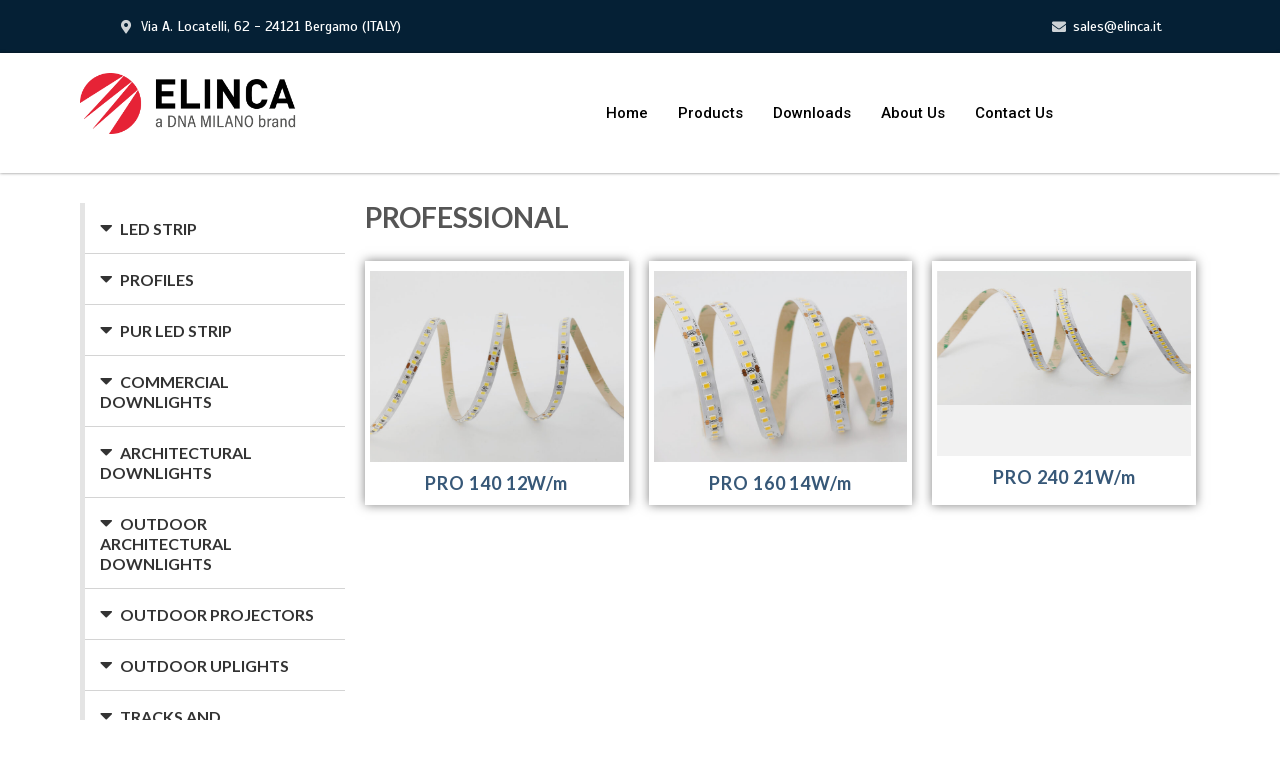

--- FILE ---
content_type: text/html; charset=UTF-8
request_url: http://elinca.it/category-professional/
body_size: 14798
content:
<!DOCTYPE html>
<html lang="en-US">
<head>
	<meta charset="UTF-8">
	<meta name="viewport" content="width=device-width, initial-scale=1.0, viewport-fit=cover" />		<title>Category Professional &#8211; Elinca</title>
<meta name='robots' content='max-image-preview:large' />
<link rel="alternate" type="application/rss+xml" title="Elinca &raquo; Feed" href="https://elinca.it/feed/" />
<link rel="alternate" type="application/rss+xml" title="Elinca &raquo; Comments Feed" href="https://elinca.it/comments/feed/" />
<link rel="alternate" title="oEmbed (JSON)" type="application/json+oembed" href="https://elinca.it/wp-json/oembed/1.0/embed?url=https%3A%2F%2Felinca.it%2Fcategory-professional%2F" />
<link rel="alternate" title="oEmbed (XML)" type="text/xml+oembed" href="https://elinca.it/wp-json/oembed/1.0/embed?url=https%3A%2F%2Felinca.it%2Fcategory-professional%2F&#038;format=xml" />
<style id='wp-img-auto-sizes-contain-inline-css'>
img:is([sizes=auto i],[sizes^="auto," i]){contain-intrinsic-size:3000px 1500px}
/*# sourceURL=wp-img-auto-sizes-contain-inline-css */
</style>
<style id='wp-emoji-styles-inline-css'>

	img.wp-smiley, img.emoji {
		display: inline !important;
		border: none !important;
		box-shadow: none !important;
		height: 1em !important;
		width: 1em !important;
		margin: 0 0.07em !important;
		vertical-align: -0.1em !important;
		background: none !important;
		padding: 0 !important;
	}
/*# sourceURL=wp-emoji-styles-inline-css */
</style>
<link rel='stylesheet' id='wp-block-library-css' href='http://elinca.it/wp-includes/css/dist/block-library/style.min.css?ver=6.9' media='all' />
<style id='wp-block-archives-inline-css'>
.wp-block-archives{box-sizing:border-box}.wp-block-archives-dropdown label{display:block}
/*# sourceURL=http://elinca.it/wp-includes/blocks/archives/style.min.css */
</style>
<style id='wp-block-categories-inline-css'>
.wp-block-categories{box-sizing:border-box}.wp-block-categories.alignleft{margin-right:2em}.wp-block-categories.alignright{margin-left:2em}.wp-block-categories.wp-block-categories-dropdown.aligncenter{text-align:center}.wp-block-categories .wp-block-categories__label{display:block;width:100%}
/*# sourceURL=http://elinca.it/wp-includes/blocks/categories/style.min.css */
</style>
<style id='wp-block-heading-inline-css'>
h1:where(.wp-block-heading).has-background,h2:where(.wp-block-heading).has-background,h3:where(.wp-block-heading).has-background,h4:where(.wp-block-heading).has-background,h5:where(.wp-block-heading).has-background,h6:where(.wp-block-heading).has-background{padding:1.25em 2.375em}h1.has-text-align-left[style*=writing-mode]:where([style*=vertical-lr]),h1.has-text-align-right[style*=writing-mode]:where([style*=vertical-rl]),h2.has-text-align-left[style*=writing-mode]:where([style*=vertical-lr]),h2.has-text-align-right[style*=writing-mode]:where([style*=vertical-rl]),h3.has-text-align-left[style*=writing-mode]:where([style*=vertical-lr]),h3.has-text-align-right[style*=writing-mode]:where([style*=vertical-rl]),h4.has-text-align-left[style*=writing-mode]:where([style*=vertical-lr]),h4.has-text-align-right[style*=writing-mode]:where([style*=vertical-rl]),h5.has-text-align-left[style*=writing-mode]:where([style*=vertical-lr]),h5.has-text-align-right[style*=writing-mode]:where([style*=vertical-rl]),h6.has-text-align-left[style*=writing-mode]:where([style*=vertical-lr]),h6.has-text-align-right[style*=writing-mode]:where([style*=vertical-rl]){rotate:180deg}
/*# sourceURL=http://elinca.it/wp-includes/blocks/heading/style.min.css */
</style>
<style id='wp-block-latest-comments-inline-css'>
ol.wp-block-latest-comments{box-sizing:border-box;margin-left:0}:where(.wp-block-latest-comments:not([style*=line-height] .wp-block-latest-comments__comment)){line-height:1.1}:where(.wp-block-latest-comments:not([style*=line-height] .wp-block-latest-comments__comment-excerpt p)){line-height:1.8}.has-dates :where(.wp-block-latest-comments:not([style*=line-height])),.has-excerpts :where(.wp-block-latest-comments:not([style*=line-height])){line-height:1.5}.wp-block-latest-comments .wp-block-latest-comments{padding-left:0}.wp-block-latest-comments__comment{list-style:none;margin-bottom:1em}.has-avatars .wp-block-latest-comments__comment{list-style:none;min-height:2.25em}.has-avatars .wp-block-latest-comments__comment .wp-block-latest-comments__comment-excerpt,.has-avatars .wp-block-latest-comments__comment .wp-block-latest-comments__comment-meta{margin-left:3.25em}.wp-block-latest-comments__comment-excerpt p{font-size:.875em;margin:.36em 0 1.4em}.wp-block-latest-comments__comment-date{display:block;font-size:.75em}.wp-block-latest-comments .avatar,.wp-block-latest-comments__comment-avatar{border-radius:1.5em;display:block;float:left;height:2.5em;margin-right:.75em;width:2.5em}.wp-block-latest-comments[class*=-font-size] a,.wp-block-latest-comments[style*=font-size] a{font-size:inherit}
/*# sourceURL=http://elinca.it/wp-includes/blocks/latest-comments/style.min.css */
</style>
<style id='wp-block-latest-posts-inline-css'>
.wp-block-latest-posts{box-sizing:border-box}.wp-block-latest-posts.alignleft{margin-right:2em}.wp-block-latest-posts.alignright{margin-left:2em}.wp-block-latest-posts.wp-block-latest-posts__list{list-style:none}.wp-block-latest-posts.wp-block-latest-posts__list li{clear:both;overflow-wrap:break-word}.wp-block-latest-posts.is-grid{display:flex;flex-wrap:wrap}.wp-block-latest-posts.is-grid li{margin:0 1.25em 1.25em 0;width:100%}@media (min-width:600px){.wp-block-latest-posts.columns-2 li{width:calc(50% - .625em)}.wp-block-latest-posts.columns-2 li:nth-child(2n){margin-right:0}.wp-block-latest-posts.columns-3 li{width:calc(33.33333% - .83333em)}.wp-block-latest-posts.columns-3 li:nth-child(3n){margin-right:0}.wp-block-latest-posts.columns-4 li{width:calc(25% - .9375em)}.wp-block-latest-posts.columns-4 li:nth-child(4n){margin-right:0}.wp-block-latest-posts.columns-5 li{width:calc(20% - 1em)}.wp-block-latest-posts.columns-5 li:nth-child(5n){margin-right:0}.wp-block-latest-posts.columns-6 li{width:calc(16.66667% - 1.04167em)}.wp-block-latest-posts.columns-6 li:nth-child(6n){margin-right:0}}:root :where(.wp-block-latest-posts.is-grid){padding:0}:root :where(.wp-block-latest-posts.wp-block-latest-posts__list){padding-left:0}.wp-block-latest-posts__post-author,.wp-block-latest-posts__post-date{display:block;font-size:.8125em}.wp-block-latest-posts__post-excerpt,.wp-block-latest-posts__post-full-content{margin-bottom:1em;margin-top:.5em}.wp-block-latest-posts__featured-image a{display:inline-block}.wp-block-latest-posts__featured-image img{height:auto;max-width:100%;width:auto}.wp-block-latest-posts__featured-image.alignleft{float:left;margin-right:1em}.wp-block-latest-posts__featured-image.alignright{float:right;margin-left:1em}.wp-block-latest-posts__featured-image.aligncenter{margin-bottom:1em;text-align:center}
/*# sourceURL=http://elinca.it/wp-includes/blocks/latest-posts/style.min.css */
</style>
<style id='wp-block-search-inline-css'>
.wp-block-search__button{margin-left:10px;word-break:normal}.wp-block-search__button.has-icon{line-height:0}.wp-block-search__button svg{height:1.25em;min-height:24px;min-width:24px;width:1.25em;fill:currentColor;vertical-align:text-bottom}:where(.wp-block-search__button){border:1px solid #ccc;padding:6px 10px}.wp-block-search__inside-wrapper{display:flex;flex:auto;flex-wrap:nowrap;max-width:100%}.wp-block-search__label{width:100%}.wp-block-search.wp-block-search__button-only .wp-block-search__button{box-sizing:border-box;display:flex;flex-shrink:0;justify-content:center;margin-left:0;max-width:100%}.wp-block-search.wp-block-search__button-only .wp-block-search__inside-wrapper{min-width:0!important;transition-property:width}.wp-block-search.wp-block-search__button-only .wp-block-search__input{flex-basis:100%;transition-duration:.3s}.wp-block-search.wp-block-search__button-only.wp-block-search__searchfield-hidden,.wp-block-search.wp-block-search__button-only.wp-block-search__searchfield-hidden .wp-block-search__inside-wrapper{overflow:hidden}.wp-block-search.wp-block-search__button-only.wp-block-search__searchfield-hidden .wp-block-search__input{border-left-width:0!important;border-right-width:0!important;flex-basis:0;flex-grow:0;margin:0;min-width:0!important;padding-left:0!important;padding-right:0!important;width:0!important}:where(.wp-block-search__input){appearance:none;border:1px solid #949494;flex-grow:1;font-family:inherit;font-size:inherit;font-style:inherit;font-weight:inherit;letter-spacing:inherit;line-height:inherit;margin-left:0;margin-right:0;min-width:3rem;padding:8px;text-decoration:unset!important;text-transform:inherit}:where(.wp-block-search__button-inside .wp-block-search__inside-wrapper){background-color:#fff;border:1px solid #949494;box-sizing:border-box;padding:4px}:where(.wp-block-search__button-inside .wp-block-search__inside-wrapper) .wp-block-search__input{border:none;border-radius:0;padding:0 4px}:where(.wp-block-search__button-inside .wp-block-search__inside-wrapper) .wp-block-search__input:focus{outline:none}:where(.wp-block-search__button-inside .wp-block-search__inside-wrapper) :where(.wp-block-search__button){padding:4px 8px}.wp-block-search.aligncenter .wp-block-search__inside-wrapper{margin:auto}.wp-block[data-align=right] .wp-block-search.wp-block-search__button-only .wp-block-search__inside-wrapper{float:right}
/*# sourceURL=http://elinca.it/wp-includes/blocks/search/style.min.css */
</style>
<style id='wp-block-search-theme-inline-css'>
.wp-block-search .wp-block-search__label{font-weight:700}.wp-block-search__button{border:1px solid #ccc;padding:.375em .625em}
/*# sourceURL=http://elinca.it/wp-includes/blocks/search/theme.min.css */
</style>
<style id='wp-block-group-inline-css'>
.wp-block-group{box-sizing:border-box}:where(.wp-block-group.wp-block-group-is-layout-constrained){position:relative}
/*# sourceURL=http://elinca.it/wp-includes/blocks/group/style.min.css */
</style>
<style id='wp-block-group-theme-inline-css'>
:where(.wp-block-group.has-background){padding:1.25em 2.375em}
/*# sourceURL=http://elinca.it/wp-includes/blocks/group/theme.min.css */
</style>

<style id='classic-theme-styles-inline-css'>
/*! This file is auto-generated */
.wp-block-button__link{color:#fff;background-color:#32373c;border-radius:9999px;box-shadow:none;text-decoration:none;padding:calc(.667em + 2px) calc(1.333em + 2px);font-size:1.125em}.wp-block-file__button{background:#32373c;color:#fff;text-decoration:none}
/*# sourceURL=/wp-includes/css/classic-themes.min.css */
</style>
<link rel='stylesheet' id='woocommerce-layout-css' href='http://elinca.it/wp-content/plugins/woocommerce/assets/css/woocommerce-layout.css?ver=6.0.0' media='all' />
<link rel='stylesheet' id='woocommerce-smallscreen-css' href='http://elinca.it/wp-content/plugins/woocommerce/assets/css/woocommerce-smallscreen.css?ver=6.0.0' media='only screen and (max-width: 768px)' />
<link rel='stylesheet' id='woocommerce-general-css' href='//elinca.it/wp-content/plugins/woocommerce/assets/css/twenty-twenty-one.css?ver=6.0.0' media='all' />
<style id='woocommerce-inline-inline-css'>
.woocommerce form .form-row .required { visibility: visible; }
/*# sourceURL=woocommerce-inline-inline-css */
</style>
<link rel='stylesheet' id='twenty-twenty-one-style-css' href='http://elinca.it/wp-content/themes/twentytwentyone/style.css?ver=1.4' media='all' />
<style id='twenty-twenty-one-style-inline-css'>
:root{--global--color-background: #ffffff;--global--color-primary: #000;--global--color-secondary: #000;--button--color-background: #000;--button--color-text-hover: #000;}
/*# sourceURL=twenty-twenty-one-style-inline-css */
</style>
<link rel='stylesheet' id='twenty-twenty-one-print-style-css' href='http://elinca.it/wp-content/themes/twentytwentyone/assets/css/print.css?ver=1.4' media='print' />
<link rel='stylesheet' id='jet-woo-builder-css' href='http://elinca.it/wp-content/plugins/jet-woo-builder/assets/css/jet-woo-builder.css?ver=1.10.5' media='all' />
<style id='jet-woo-builder-inline-css'>
@font-face {
			font-family: "WooCommerce";
			src: url("http://elinca.it/wp-content/plugins/woocommerce/assets/fonts/WooCommerce.eot");
			src: url("http://elinca.it/wp-content/plugins/woocommerce/assets/fonts/WooCommerce.eot?#iefix") format("embedded-opentype"),
				url("http://elinca.it/wp-content/plugins/woocommerce/assets/fonts/WooCommerce.woff") format("woff"),
				url("http://elinca.it/wp-content/plugins/woocommerce/assets/fonts/WooCommerce.ttf") format("truetype"),
				url("http://elinca.it/wp-content/plugins/woocommerce/assets/fonts/WooCommerce.svg#WooCommerce") format("svg");
			font-weight: normal;
			font-style: normal;
			}
/*# sourceURL=jet-woo-builder-inline-css */
</style>
<link rel='stylesheet' id='jet-woo-builder-frontend-css' href='http://elinca.it/wp-content/plugins/jet-woo-builder/assets/css/lib/jetwoobuilder-frontend-font/css/jetwoobuilder-frontend-font.css?ver=1.10.5' media='all' />
<link rel='stylesheet' id='elementor-icons-css' href='http://elinca.it/wp-content/plugins/elementor/assets/lib/eicons/css/elementor-icons.min.css?ver=5.13.0' media='all' />
<link rel='stylesheet' id='elementor-frontend-css' href='http://elinca.it/wp-content/plugins/elementor/assets/css/frontend-lite.min.css?ver=3.5.1' media='all' />
<link rel='stylesheet' id='elementor-post-5-css' href='http://elinca.it/wp-content/uploads/elementor/css/post-5.css?ver=1699014271' media='all' />
<link rel='stylesheet' id='elementor-pro-css' href='http://elinca.it/wp-content/plugins/elementor-pro/assets/css/frontend-lite.min.css?ver=3.5.2' media='all' />
<link rel='stylesheet' id='elementor-global-css' href='http://elinca.it/wp-content/uploads/elementor/css/global.css?ver=1699014272' media='all' />
<link rel='stylesheet' id='elementor-post-452-css' href='http://elinca.it/wp-content/uploads/elementor/css/post-452.css?ver=1763678757' media='all' />
<link rel='stylesheet' id='elementor-post-28-css' href='http://elinca.it/wp-content/uploads/elementor/css/post-28.css?ver=1699269273' media='all' />
<link rel='stylesheet' id='elementor-post-56-css' href='http://elinca.it/wp-content/uploads/elementor/css/post-56.css?ver=1699014272' media='all' />
<link rel='stylesheet' id='elementor-icons-ekiticons-css' href='http://elinca.it/wp-content/plugins/elementskit-lite/modules/elementskit-icon-pack/assets/css/ekiticons.css?ver=3.0.1' media='all' />
<link rel='stylesheet' id='pcsfe-grid-css' href='http://elinca.it/wp-content/plugins/woo-category-slider-for-elementor/asset/css/grid.css?ver=6.9' media='all' />
<link rel='stylesheet' id='owl-carousel-css' href='http://elinca.it/wp-content/plugins/woo-category-slider-for-elementor/asset/css/owl.carousel.css?ver=6.9' media='all' />
<link rel='stylesheet' id='pcsfe-style-css' href='http://elinca.it/wp-content/plugins/woo-category-slider-for-elementor/asset/css/style.css?ver=6.9' media='all' />
<link rel='stylesheet' id='ekit-widget-styles-css' href='http://elinca.it/wp-content/plugins/elementskit-lite/widgets/init/assets/css/widget-styles.css?ver=3.0.1' media='all' />
<link rel='stylesheet' id='ekit-responsive-css' href='http://elinca.it/wp-content/plugins/elementskit-lite/widgets/init/assets/css/responsive.css?ver=3.0.1' media='all' />
<link rel='stylesheet' id='google-fonts-1-css' href='https://fonts.googleapis.com/css?family=Roboto%3A100%2C100italic%2C200%2C200italic%2C300%2C300italic%2C400%2C400italic%2C500%2C500italic%2C600%2C600italic%2C700%2C700italic%2C800%2C800italic%2C900%2C900italic%7CRoboto+Slab%3A100%2C100italic%2C200%2C200italic%2C300%2C300italic%2C400%2C400italic%2C500%2C500italic%2C600%2C600italic%2C700%2C700italic%2C800%2C800italic%2C900%2C900italic%7CLato%3A100%2C100italic%2C200%2C200italic%2C300%2C300italic%2C400%2C400italic%2C500%2C500italic%2C600%2C600italic%2C700%2C700italic%2C800%2C800italic%2C900%2C900italic%7CScada%3A100%2C100italic%2C200%2C200italic%2C300%2C300italic%2C400%2C400italic%2C500%2C500italic%2C600%2C600italic%2C700%2C700italic%2C800%2C800italic%2C900%2C900italic&#038;display=auto&#038;ver=6.9' media='all' />
<link rel='stylesheet' id='elementor-icons-shared-0-css' href='http://elinca.it/wp-content/plugins/elementor/assets/lib/font-awesome/css/fontawesome.min.css?ver=5.15.3' media='all' />
<link rel='stylesheet' id='elementor-icons-fa-solid-css' href='http://elinca.it/wp-content/plugins/elementor/assets/lib/font-awesome/css/solid.min.css?ver=5.15.3' media='all' />
<script src="http://elinca.it/wp-includes/js/jquery/jquery.min.js?ver=3.7.1" id="jquery-core-js"></script>
<script src="http://elinca.it/wp-includes/js/jquery/jquery-migrate.min.js?ver=3.4.1" id="jquery-migrate-js"></script>
<link rel="https://api.w.org/" href="https://elinca.it/wp-json/" /><link rel="alternate" title="JSON" type="application/json" href="https://elinca.it/wp-json/wp/v2/pages/452" /><link rel="EditURI" type="application/rsd+xml" title="RSD" href="https://elinca.it/xmlrpc.php?rsd" />
<meta name="generator" content="WordPress 6.9" />
<meta name="generator" content="WooCommerce 6.0.0" />
<link rel="canonical" href="https://elinca.it/category-professional/" />
<link rel='shortlink' href='https://elinca.it/?p=452' />
	<noscript><style>.woocommerce-product-gallery{ opacity: 1 !important; }</style></noscript>
	<style id="custom-background-css">
body.custom-background { background-color: #ffffff; }
</style>
	<link rel="icon" href="https://elinca.it/wp-content/uploads/2021/12/cropped-elinca-logo-32x32.png" sizes="32x32" />
<link rel="icon" href="https://elinca.it/wp-content/uploads/2021/12/cropped-elinca-logo-192x192.png" sizes="192x192" />
<link rel="apple-touch-icon" href="https://elinca.it/wp-content/uploads/2021/12/cropped-elinca-logo-180x180.png" />
<meta name="msapplication-TileImage" content="https://elinca.it/wp-content/uploads/2021/12/cropped-elinca-logo-270x270.png" />
		<style id="wp-custom-css">
			.prev_next_buttons {
line-height: 40px;
margin-bottom: 20px;
}
 
.prev_next_buttons a[rel="prev"], .prev_next_buttons a[rel="next"] {
display: block;
}
 
.prev_next_buttons a[rel="prev"] {
float: right;
}
 
.prev_next_buttons a[rel="next"] {
float: left;
}
 
.prev_next_buttons::after {
content: '';
display: block;
clear:both;
}

.prev_next_buttons a[rel="prev"] {
    float: right;
    text-decoration: none;
    font-family: 'Lato';
    margin-right: 50px;
}

.prev_next_buttons a[rel="next"] {
    float: left;
    text-decoration: none;
    font-family: 'Lato';
    margin-left: 50px;
}

img.emoji {
	display:none !important;
}

element.style {
  
     height: 100% !important;           max-height: 100%;
  
}

.sub-menu-toggle{display:none}		</style>
		</head>
<body class="wp-singular page-template page-template-elementor_header_footer page page-id-452 custom-background wp-custom-logo wp-embed-responsive wp-theme-twentytwentyone theme-twentytwentyone woocommerce-no-js is-light-theme has-background-white no-js singular has-main-navigation elementor-default elementor-template-full-width elementor-kit-5 elementor-page elementor-page-452">

		<div data-elementor-type="header" data-elementor-id="28" class="elementor elementor-28 elementor-location-header" data-elementor-settings="[]">
		<div class="elementor-section-wrap">
					<section class="elementor-section elementor-top-section elementor-element elementor-element-e91f3e4 elementor-section-boxed elementor-section-height-default elementor-section-height-default" data-id="e91f3e4" data-element_type="section" data-settings="{&quot;background_background&quot;:&quot;classic&quot;}">
						<div class="elementor-container elementor-column-gap-default">
					<div class="elementor-column elementor-col-100 elementor-top-column elementor-element elementor-element-d96f822" data-id="d96f822" data-element_type="column">
			<div class="elementor-widget-wrap elementor-element-populated">
								<div class="elementor-element elementor-element-4dd45ee elementor-icon-list--layout-inline elementor-align-center elementor-list-item-link-full_width elementor-widget elementor-widget-icon-list" data-id="4dd45ee" data-element_type="widget" data-widget_type="icon-list.default">
				<div class="elementor-widget-container">
			<style>/*! elementor - v3.5.1 - 20-12-2021 */
.elementor-widget.elementor-icon-list--layout-inline .elementor-widget-container{overflow:hidden}.elementor-widget .elementor-icon-list-items.elementor-inline-items{margin-right:-8px;margin-left:-8px}.elementor-widget .elementor-icon-list-items.elementor-inline-items .elementor-icon-list-item{margin-right:8px;margin-left:8px}.elementor-widget .elementor-icon-list-items.elementor-inline-items .elementor-icon-list-item:after{width:auto;left:auto;right:auto;position:relative;height:100%;border-top:0;border-bottom:0;border-right:0;border-left-width:1px;border-style:solid;right:-8px}.elementor-widget .elementor-icon-list-items{list-style-type:none;margin:0;padding:0}.elementor-widget .elementor-icon-list-item{margin:0;padding:0;position:relative}.elementor-widget .elementor-icon-list-item:after{position:absolute;bottom:0;width:100%}.elementor-widget .elementor-icon-list-item,.elementor-widget .elementor-icon-list-item a{display:-webkit-box;display:-ms-flexbox;display:flex;-webkit-box-align:center;-ms-flex-align:center;align-items:center;font-size:inherit}.elementor-widget .elementor-icon-list-icon+.elementor-icon-list-text{-ms-flex-item-align:center;align-self:center;padding-left:5px}.elementor-widget .elementor-icon-list-icon{display:-webkit-box;display:-ms-flexbox;display:flex}.elementor-widget .elementor-icon-list-icon svg{width:var(--e-icon-list-icon-size,1em);height:var(--e-icon-list-icon-size,1em)}.elementor-widget .elementor-icon-list-icon i{width:1.25em;font-size:var(--e-icon-list-icon-size)}.elementor-widget.elementor-widget-icon-list .elementor-icon-list-icon{text-align:var(--e-icon-list-icon-align)}.elementor-widget.elementor-widget-icon-list .elementor-icon-list-icon svg{margin:var(--e-icon-list-icon-margin,0 calc(var(--e-icon-list-icon-size, 1em) * .25) 0 0)}.elementor-widget.elementor-list-item-link-full_width a{width:100%}.elementor-widget.elementor-align-center .elementor-icon-list-item,.elementor-widget.elementor-align-center .elementor-icon-list-item a{-webkit-box-pack:center;-ms-flex-pack:center;justify-content:center}.elementor-widget.elementor-align-center .elementor-icon-list-item:after{margin:auto}.elementor-widget.elementor-align-center .elementor-inline-items{-webkit-box-pack:center;-ms-flex-pack:center;justify-content:center}.elementor-widget.elementor-align-left .elementor-icon-list-item,.elementor-widget.elementor-align-left .elementor-icon-list-item a{-webkit-box-pack:start;-ms-flex-pack:start;justify-content:flex-start;text-align:left}.elementor-widget.elementor-align-left .elementor-inline-items{-webkit-box-pack:start;-ms-flex-pack:start;justify-content:flex-start}.elementor-widget.elementor-align-right .elementor-icon-list-item,.elementor-widget.elementor-align-right .elementor-icon-list-item a{-webkit-box-pack:end;-ms-flex-pack:end;justify-content:flex-end;text-align:right}.elementor-widget.elementor-align-right .elementor-icon-list-items{-webkit-box-pack:end;-ms-flex-pack:end;justify-content:flex-end}.elementor-widget:not(.elementor-align-right) .elementor-icon-list-item:after{left:0}.elementor-widget:not(.elementor-align-left) .elementor-icon-list-item:after{right:0}@media (max-width:1024px){.elementor-widget.elementor-tablet-align-center .elementor-icon-list-item,.elementor-widget.elementor-tablet-align-center .elementor-icon-list-item a,.elementor-widget.elementor-tablet-align-center .elementor-icon-list-items{-webkit-box-pack:center;-ms-flex-pack:center;justify-content:center}.elementor-widget.elementor-tablet-align-center .elementor-icon-list-item:after{margin:auto}.elementor-widget.elementor-tablet-align-left .elementor-icon-list-items{-webkit-box-pack:start;-ms-flex-pack:start;justify-content:flex-start}.elementor-widget.elementor-tablet-align-left .elementor-icon-list-item,.elementor-widget.elementor-tablet-align-left .elementor-icon-list-item a{-webkit-box-pack:start;-ms-flex-pack:start;justify-content:flex-start;text-align:left}.elementor-widget.elementor-tablet-align-right .elementor-icon-list-items{-webkit-box-pack:end;-ms-flex-pack:end;justify-content:flex-end}.elementor-widget.elementor-tablet-align-right .elementor-icon-list-item,.elementor-widget.elementor-tablet-align-right .elementor-icon-list-item a{-webkit-box-pack:end;-ms-flex-pack:end;justify-content:flex-end;text-align:right}.elementor-widget:not(.elementor-tablet-align-right) .elementor-icon-list-item:after{left:0}.elementor-widget:not(.elementor-tablet-align-left) .elementor-icon-list-item:after{right:0}}@media (max-width:767px){.elementor-widget.elementor-mobile-align-center .elementor-icon-list-item,.elementor-widget.elementor-mobile-align-center .elementor-icon-list-item a,.elementor-widget.elementor-mobile-align-center .elementor-icon-list-items{-webkit-box-pack:center;-ms-flex-pack:center;justify-content:center}.elementor-widget.elementor-mobile-align-center .elementor-icon-list-item:after{margin:auto}.elementor-widget.elementor-mobile-align-left .elementor-icon-list-items{-webkit-box-pack:start;-ms-flex-pack:start;justify-content:flex-start}.elementor-widget.elementor-mobile-align-left .elementor-icon-list-item,.elementor-widget.elementor-mobile-align-left .elementor-icon-list-item a{-webkit-box-pack:start;-ms-flex-pack:start;justify-content:flex-start;text-align:left}.elementor-widget.elementor-mobile-align-right .elementor-icon-list-items{-webkit-box-pack:end;-ms-flex-pack:end;justify-content:flex-end}.elementor-widget.elementor-mobile-align-right .elementor-icon-list-item,.elementor-widget.elementor-mobile-align-right .elementor-icon-list-item a{-webkit-box-pack:end;-ms-flex-pack:end;justify-content:flex-end;text-align:right}.elementor-widget:not(.elementor-mobile-align-right) .elementor-icon-list-item:after{left:0}.elementor-widget:not(.elementor-mobile-align-left) .elementor-icon-list-item:after{right:0}}</style>		<ul class="elementor-icon-list-items elementor-inline-items">
							<li class="elementor-icon-list-item elementor-inline-item">
											<span class="elementor-icon-list-icon">
							<i aria-hidden="true" class="fas fa-map-marker-alt"></i>						</span>
										<span class="elementor-icon-list-text"> Via A. Locatelli, 62 - 24121 Bergamo (ITALY)</span>
									</li>
								<li class="elementor-icon-list-item elementor-inline-item">
											<a href="mailto:sales@elinca.it">

												<span class="elementor-icon-list-icon">
							<i aria-hidden="true" class="fas fa-envelope"></i>						</span>
										<span class="elementor-icon-list-text">sales@elinca.it</span>
											</a>
									</li>
						</ul>
				</div>
				</div>
					</div>
		</div>
							</div>
		</section>
				<section class="elementor-section elementor-top-section elementor-element elementor-element-978dbd9 elementor-section-boxed elementor-section-height-default elementor-section-height-default" data-id="978dbd9" data-element_type="section" data-settings="{&quot;background_background&quot;:&quot;classic&quot;,&quot;sticky&quot;:&quot;top&quot;,&quot;sticky_on&quot;:[&quot;desktop&quot;,&quot;tablet&quot;,&quot;mobile&quot;],&quot;sticky_offset&quot;:0,&quot;sticky_effects_offset&quot;:0}">
						<div class="elementor-container elementor-column-gap-default">
					<div class="elementor-column elementor-col-33 elementor-top-column elementor-element elementor-element-d480953" data-id="d480953" data-element_type="column">
			<div class="elementor-widget-wrap elementor-element-populated">
								<div class="elementor-element elementor-element-3d10a8f elementor-widget elementor-widget-theme-site-logo elementor-widget-image" data-id="3d10a8f" data-element_type="widget" data-widget_type="theme-site-logo.default">
				<div class="elementor-widget-container">
																<a href="https://elinca.it">
							<img src="https://elinca.it/wp-content/uploads/2022/01/ElincaLogo.png" title="ElincaLogo" alt="ElincaLogo" />								</a>
															</div>
				</div>
					</div>
		</div>
				<div class="elementor-column elementor-col-66 elementor-top-column elementor-element elementor-element-430a120" data-id="430a120" data-element_type="column">
			<div class="elementor-widget-wrap elementor-element-populated">
								<div class="elementor-element elementor-element-1d0d6fc elementor-widget elementor-widget-ekit-nav-menu" data-id="1d0d6fc" data-element_type="widget" data-widget_type="ekit-nav-menu.default">
				<div class="elementor-widget-container">
			<div class="ekit-wid-con ekit_menu_responsive_tablet" data-hamburger-icon="" data-hamburger-icon-type="icon" data-responsive-breakpoint="1024">            <button class="elementskit-menu-hamburger elementskit-menu-toggler"  type="button" aria-label="hamburger-icon">
                                    <span class="elementskit-menu-hamburger-icon"></span><span class="elementskit-menu-hamburger-icon"></span><span class="elementskit-menu-hamburger-icon"></span>
                            </button>
            <div id="ekit-megamenu-primary-menu" class="elementskit-menu-container elementskit-menu-offcanvas-elements elementskit-navbar-nav-default ekit-nav-menu-one-page- ekit-nav-dropdown-hover"><ul id="menu-primary-menu" class="elementskit-navbar-nav elementskit-menu-po-center submenu-click-on-icon"><li id="menu-item-17" class="menu-item menu-item-type-custom menu-item-object-custom menu-item-17 nav-item elementskit-mobile-builder-content" data-vertical-menu=750px><a href="https://elinca.it/" class="ekit-menu-nav-link">Home</a></li>
<li id="menu-item-212" class="menu-item menu-item-type-post_type menu-item-object-page menu-item-212 nav-item elementskit-mobile-builder-content" data-vertical-menu=750px><a href="https://elinca.it/category/" class="ekit-menu-nav-link">Products</a></li>
<li id="menu-item-2452" class="menu-item menu-item-type-post_type menu-item-object-page menu-item-2452 nav-item elementskit-mobile-builder-content" data-vertical-menu=750px><a href="https://elinca.it/download-center/" class="ekit-menu-nav-link">Downloads</a></li>
<li id="menu-item-213" class="menu-item menu-item-type-post_type menu-item-object-page menu-item-213 nav-item elementskit-mobile-builder-content" data-vertical-menu=750px><a href="https://elinca.it/about-us/" class="ekit-menu-nav-link">About Us</a></li>
<li id="menu-item-214" class="menu-item menu-item-type-post_type menu-item-object-page menu-item-214 nav-item elementskit-mobile-builder-content" data-vertical-menu=750px><a href="https://elinca.it/contact-us/" class="ekit-menu-nav-link">Contact Us</a></li>
</ul><div class="elementskit-nav-identity-panel">
				<div class="elementskit-site-title">
					<a class="elementskit-nav-logo" href="https://elinca.it" target="_self" rel="">
						<img src="" title="Untitled" alt="" />
					</a> 
				</div><button class="elementskit-menu-close elementskit-menu-toggler" type="button">X</button></div></div>			
			<div class="elementskit-menu-overlay elementskit-menu-offcanvas-elements elementskit-menu-toggler ekit-nav-menu--overlay"></div></div>		</div>
				</div>
					</div>
		</div>
							</div>
		</section>
				</div>
		</div>
				<div data-elementor-type="wp-page" data-elementor-id="452" class="elementor elementor-452" data-elementor-settings="[]">
							<div class="elementor-section-wrap">
							<section class="elementor-section elementor-top-section elementor-element elementor-element-547e0a0f elementor-section-boxed elementor-section-height-default elementor-section-height-default" data-id="547e0a0f" data-element_type="section">
						<div class="elementor-container elementor-column-gap-default">
					<div class="elementor-column elementor-col-33 elementor-top-column elementor-element elementor-element-7b7ae8de" data-id="7b7ae8de" data-element_type="column">
			<div class="elementor-widget-wrap elementor-element-populated">
								<div class="elementor-element elementor-element-5c8ae6b2 elementor-widget elementor-widget-global elementor-global-112 elementor-widget-toggle" data-id="5c8ae6b2" data-element_type="widget" data-widget_type="toggle.default">
				<div class="elementor-widget-container">
			<style>/*! elementor - v3.5.1 - 20-12-2021 */
.elementor-toggle{text-align:left}.elementor-toggle .elementor-tab-title{font-weight:700;line-height:1;margin:0;padding:15px;border-bottom:1px solid #d4d4d4;cursor:pointer;outline:none}.elementor-toggle .elementor-tab-title .elementor-toggle-icon{display:inline-block;width:1em}.elementor-toggle .elementor-tab-title .elementor-toggle-icon svg{-webkit-margin-start:-5px;margin-inline-start:-5px;width:1em;height:1em}.elementor-toggle .elementor-tab-title .elementor-toggle-icon.elementor-toggle-icon-right{float:right;text-align:right}.elementor-toggle .elementor-tab-title .elementor-toggle-icon.elementor-toggle-icon-left{float:left;text-align:left}.elementor-toggle .elementor-tab-title .elementor-toggle-icon .elementor-toggle-icon-closed{display:block}.elementor-toggle .elementor-tab-title .elementor-toggle-icon .elementor-toggle-icon-opened{display:none}.elementor-toggle .elementor-tab-title.elementor-active{border-bottom:none}.elementor-toggle .elementor-tab-title.elementor-active .elementor-toggle-icon-closed{display:none}.elementor-toggle .elementor-tab-title.elementor-active .elementor-toggle-icon-opened{display:block}.elementor-toggle .elementor-tab-content{padding:15px;border-bottom:1px solid #d4d4d4;display:none}@media (max-width:767px){.elementor-toggle .elementor-tab-title{padding:12px}.elementor-toggle .elementor-tab-content{padding:12px 10px}}</style>		<div class="elementor-toggle" role="tablist">
							<div class="elementor-toggle-item">
					<div id="elementor-tab-title-1551" class="elementor-tab-title" data-tab="1" role="tab" aria-controls="elementor-tab-content-1551" aria-expanded="false">
												<span class="elementor-toggle-icon elementor-toggle-icon-left" aria-hidden="true">
															<span class="elementor-toggle-icon-closed"><i class="fas fa-caret-down"></i></span>
								<span class="elementor-toggle-icon-opened"><i class="elementor-toggle-icon-opened fas fa-caret-up"></i></span>
													</span>
												<a href="" class="elementor-toggle-title">LED STRIP</a>
					</div>

					<div id="elementor-tab-content-1551" class="elementor-tab-content elementor-clearfix" data-tab="1" role="tabpanel" aria-labelledby="elementor-tab-title-1551"><p><a class="atag" href="https://elinca.it/category-standard">Standard</a><br /><a href="https://elinca.it/category-professional/">Professional</a></p><p><a href="https://elinca.it/category-tunable-white/">Tunable White</a><br /><a href="https://elinca.it/category-rgb-rgbw/">RGB &amp; RGBW</a><br /><a href="https://elinca.it/category-slim/">Slim</a><br /><a href="https://elinca.it/category-cob/">COB</a><br /><a href="https://elinca.it/category-high-voltage/">High voltage</a><br /><a href="https://elinca.it/category-waterproof-diffuse/">Waterproof diffuse</a></p><p><a href="https://elinca.it/category-accessories/">Accessories</a></p></div>
				</div>
							<div class="elementor-toggle-item">
					<div id="elementor-tab-title-1552" class="elementor-tab-title" data-tab="2" role="tab" aria-controls="elementor-tab-content-1552" aria-expanded="false">
												<span class="elementor-toggle-icon elementor-toggle-icon-left" aria-hidden="true">
															<span class="elementor-toggle-icon-closed"><i class="fas fa-caret-down"></i></span>
								<span class="elementor-toggle-icon-opened"><i class="elementor-toggle-icon-opened fas fa-caret-up"></i></span>
													</span>
												<a href="" class="elementor-toggle-title">Profiles</a>
					</div>

					<div id="elementor-tab-content-1552" class="elementor-tab-content elementor-clearfix" data-tab="2" role="tabpanel" aria-labelledby="elementor-tab-title-1552"><p><a href="https://elinca.it/category-surface-mounted/">Surface mounted</a></p><p><a href="https://elinca.it/category-recessed/">Recessed</a></p><p><a href="https://elinca.it/category-plasterboard/">Plasterboard</a></p><p><a href="https://elinca.it/category-hanging/">Hanging</a></p><p><a href="https://elinca.it/category-circular/">Circular</a></p></div>
				</div>
							<div class="elementor-toggle-item">
					<div id="elementor-tab-title-1553" class="elementor-tab-title" data-tab="3" role="tab" aria-controls="elementor-tab-content-1553" aria-expanded="false">
												<span class="elementor-toggle-icon elementor-toggle-icon-left" aria-hidden="true">
															<span class="elementor-toggle-icon-closed"><i class="fas fa-caret-down"></i></span>
								<span class="elementor-toggle-icon-opened"><i class="elementor-toggle-icon-opened fas fa-caret-up"></i></span>
													</span>
												<a href="" class="elementor-toggle-title">PUR LED STRIP</a>
					</div>

					<div id="elementor-tab-content-1553" class="elementor-tab-content elementor-clearfix" data-tab="3" role="tabpanel" aria-labelledby="elementor-tab-title-1553"><p><a href="https://elinca.it/category-pur-0612/">pur 0612</a></p><p><a href="https://elinca.it/category-pur-1010/">pur 1010</a></p><p><a href="https://elinca.it/category-pur-1220/">pur 1220</a></p><p><a href="https://elinca.it/category-pur-1615/">pur 1615</a></p></div>
				</div>
							<div class="elementor-toggle-item">
					<div id="elementor-tab-title-1554" class="elementor-tab-title" data-tab="4" role="tab" aria-controls="elementor-tab-content-1554" aria-expanded="false">
												<span class="elementor-toggle-icon elementor-toggle-icon-left" aria-hidden="true">
															<span class="elementor-toggle-icon-closed"><i class="fas fa-caret-down"></i></span>
								<span class="elementor-toggle-icon-opened"><i class="elementor-toggle-icon-opened fas fa-caret-up"></i></span>
													</span>
												<a href="" class="elementor-toggle-title">Commercial Downlights                    </a>
					</div>

					<div id="elementor-tab-content-1554" class="elementor-tab-content elementor-clearfix" data-tab="4" role="tabpanel" aria-labelledby="elementor-tab-title-1554"><p><a href="https://elinca.it/category-mini/">Mini</a></p><p><a href="https://elinca.it/category-eye/">Eye</a></p><p><a href="https://elinca.it/category-master/">Master</a></p><p><a href="https://elinca.it/category-spot-r/">Spot-r</a></p><p><a href="https://elinca.it/category-spot-sq/">Spot-sq</a></p><p><a href="https://elinca.it/category-opus/">Opus</a></p><p><a href="https://elinca.it/category-opus-d/">Opus-d</a></p><p><a href="https://elinca.it/category-eco-r/">Eco-r</a></p><p><a href="https://elinca.it/category-eco-sq/">Eco-sq</a></p><p><a href="https://elinca.it/category-hall/">Hall</a></p><p><a href="https://elinca.it/category-gyps-r/">Gyps-r</a></p><p><a href="https://elinca.it/category-gyps-sq/">Gyps-sq</a></p></div>
				</div>
							<div class="elementor-toggle-item">
					<div id="elementor-tab-title-1555" class="elementor-tab-title" data-tab="5" role="tab" aria-controls="elementor-tab-content-1555" aria-expanded="false">
												<span class="elementor-toggle-icon elementor-toggle-icon-left" aria-hidden="true">
															<span class="elementor-toggle-icon-closed"><i class="fas fa-caret-down"></i></span>
								<span class="elementor-toggle-icon-opened"><i class="elementor-toggle-icon-opened fas fa-caret-up"></i></span>
													</span>
												<a href="" class="elementor-toggle-title">Architectural Downlights                    </a>
					</div>

					<div id="elementor-tab-content-1555" class="elementor-tab-content elementor-clearfix" data-tab="5" role="tabpanel" aria-labelledby="elementor-tab-title-1555"><p><a href="https://elinca.it/category-pin/">Pin </a></p><p><a href="https://elinca.it/category-accent/">Accent</a></p><p><a href="https://elinca.it/category-accent-adj/">Accent-adj</a></p><p><a href="https://elinca.it/category-absolute-r/">Absolute-r</a></p><p><a href="https://elinca.it/category-absolute-rcs/">Absolute-rcs</a></p><p><a href="https://elinca.it/category-absolute-sq/">Absolute-sq</a></p><p><a href="https://elinca.it/category-beam/">Beam</a></p><p><a href="https://elinca.it/category-beam-asx/">Beam-asx</a></p><p><a href="https://elinca.it/category-luxe-sq/">Luxe-sq</a></p><p><a href="https://elinca.it/category-luxe-r/">Luxe-r</a></p><p><a href="https://elinca.it/category-par-rs/">Par-rs</a></p><p><a href="https://elinca.it/category-moon/">Moon</a></p><p><a href="https://elinca.it/category-sun/">Sun</a></p><p><a href="https://elinca.it/category-pop-up/">Pop-up</a></p><p><a href="https://elinca.it/category-par-r/">Par-r</a></p><p><a href="https://elinca.it/category-direct/">Direct</a></p><p><a href="https://elinca.it/category-still/">Still</a></p><p><a href="https://elinca.it/category-sun-p/">Sun-p</a></p></div>
				</div>
							<div class="elementor-toggle-item">
					<div id="elementor-tab-title-1556" class="elementor-tab-title" data-tab="6" role="tab" aria-controls="elementor-tab-content-1556" aria-expanded="false">
												<span class="elementor-toggle-icon elementor-toggle-icon-left" aria-hidden="true">
															<span class="elementor-toggle-icon-closed"><i class="fas fa-caret-down"></i></span>
								<span class="elementor-toggle-icon-opened"><i class="elementor-toggle-icon-opened fas fa-caret-up"></i></span>
													</span>
												<a href="" class="elementor-toggle-title">Outdoor Architectural Downlights                    </a>
					</div>

					<div id="elementor-tab-content-1556" class="elementor-tab-content elementor-clearfix" data-tab="6" role="tabpanel" aria-labelledby="elementor-tab-title-1556"><p><a href="https://elinca.it/category-out/">Out</a></p><p><a href="https://elinca.it/category-absolute-ip-r/">Absolute-ip-r</a></p><p><a href="https://elinca.it/category-lumina/">Lumina</a></p><p><a href="https://elinca.it/category-flat/">Flat</a></p><p><a href="https://elinca.it/category-loop/">Loop</a></p><p><a href="https://elinca.it/category-seal/">Seal</a></p><p><a href="https://elinca.it/category-zenith/">Zenith</a></p><p><a href="https://elinca.it/category-apex/">Apex</a></p></div>
				</div>
							<div class="elementor-toggle-item">
					<div id="elementor-tab-title-1557" class="elementor-tab-title" data-tab="7" role="tab" aria-controls="elementor-tab-content-1557" aria-expanded="false">
												<span class="elementor-toggle-icon elementor-toggle-icon-left" aria-hidden="true">
															<span class="elementor-toggle-icon-closed"><i class="fas fa-caret-down"></i></span>
								<span class="elementor-toggle-icon-opened"><i class="elementor-toggle-icon-opened fas fa-caret-up"></i></span>
													</span>
												<a href="" class="elementor-toggle-title">outdoor projectors</a>
					</div>

					<div id="elementor-tab-content-1557" class="elementor-tab-content elementor-clearfix" data-tab="7" role="tabpanel" aria-labelledby="elementor-tab-title-1557"><p><a href="https://elinca.it/category-outdoor-projectors">outdoor projectors</a></p></div>
				</div>
							<div class="elementor-toggle-item">
					<div id="elementor-tab-title-1558" class="elementor-tab-title" data-tab="8" role="tab" aria-controls="elementor-tab-content-1558" aria-expanded="false">
												<span class="elementor-toggle-icon elementor-toggle-icon-left" aria-hidden="true">
															<span class="elementor-toggle-icon-closed"><i class="fas fa-caret-down"></i></span>
								<span class="elementor-toggle-icon-opened"><i class="elementor-toggle-icon-opened fas fa-caret-up"></i></span>
													</span>
												<a href="" class="elementor-toggle-title">outdoor uplights</a>
					</div>

					<div id="elementor-tab-content-1558" class="elementor-tab-content elementor-clearfix" data-tab="8" role="tabpanel" aria-labelledby="elementor-tab-title-1558"><p><a href="https://elinca.it/category-outdoor-uplights">outdoor uplights</a></p></div>
				</div>
							<div class="elementor-toggle-item">
					<div id="elementor-tab-title-1559" class="elementor-tab-title" data-tab="9" role="tab" aria-controls="elementor-tab-content-1559" aria-expanded="false">
												<span class="elementor-toggle-icon elementor-toggle-icon-left" aria-hidden="true">
															<span class="elementor-toggle-icon-closed"><i class="fas fa-caret-down"></i></span>
								<span class="elementor-toggle-icon-opened"><i class="elementor-toggle-icon-opened fas fa-caret-up"></i></span>
													</span>
												<a href="" class="elementor-toggle-title">Tracks and Tracklights </a>
					</div>

					<div id="elementor-tab-content-1559" class="elementor-tab-content elementor-clearfix" data-tab="9" role="tabpanel" aria-labelledby="elementor-tab-title-1559"><p><a href="https://elinca.it/category-tlp-endless/">Endless</a></p><p><a href="https://elinca.it/category-tlp-track-un/">Track un</a></p><p><a href="https://elinca.it/category-tlp-standard/">Standard</a></p><p><a href="https://elinca.it/category-tlp-iris/">Iris</a></p><p><a href="https://elinca.it/category-tlp-iris-z/">Iris-z</a></p><p><a href="https://elinca.it/category-tlp-brick/">Brick</a></p><p><a href="https://elinca.it/category-tlp-frame/">Frame</a></p><p><a href="https://elinca.it/category-tlp-m-head/">M-head</a></p></div>
				</div>
							<div class="elementor-toggle-item">
					<div id="elementor-tab-title-15510" class="elementor-tab-title" data-tab="10" role="tab" aria-controls="elementor-tab-content-15510" aria-expanded="false">
												<span class="elementor-toggle-icon elementor-toggle-icon-left" aria-hidden="true">
															<span class="elementor-toggle-icon-closed"><i class="fas fa-caret-down"></i></span>
								<span class="elementor-toggle-icon-opened"><i class="elementor-toggle-icon-opened fas fa-caret-up"></i></span>
													</span>
												<a href="" class="elementor-toggle-title">Power Supply Units                    </a>
					</div>

					<div id="elementor-tab-content-15510" class="elementor-tab-content elementor-clearfix" data-tab="10" role="tabpanel" aria-labelledby="elementor-tab-title-15510"><p><a href="https://elinca.it/category-psu-constant-voltage/">Constant voltage</a></p><p><a href="https://elinca.it/category-psu-costant-voltage-dimmable/">Costant voltage dimmable</a></p><p><a href="https://elinca.it/category-psu-sensors-and-feeding-cables/">sensors and feeding cables</a></p><p><a href="https://elinca.it/category-psu-bluetooth-control-unit/">bluetooth control unit</a></p><p><a href="https://elinca.it/category-psu-dc-dc-converters-costant-voltage/">dc/dc converters- costant voltage</a></p></div>
				</div>
										<script type="application/ld+json">{"@context":"https:\/\/schema.org","@type":"FAQPage","mainEntity":[{"@type":"Question","name":"LED STRIP","acceptedAnswer":{"@type":"Answer","text":"<p><a class=\"atag\" href=\"https:\/\/elinca.it\/category-standard\">Standard<\/a><br \/><a href=\"https:\/\/elinca.it\/category-professional\/\">Professional<\/a><\/p><p><a href=\"https:\/\/elinca.it\/category-tunable-white\/\">Tunable White<\/a><br \/><a href=\"https:\/\/elinca.it\/category-rgb-rgbw\/\">RGB &amp; RGBW<\/a><br \/><a href=\"https:\/\/elinca.it\/category-slim\/\">Slim<\/a><br \/><a href=\"https:\/\/elinca.it\/category-cob\/\">COB<\/a><br \/><a href=\"https:\/\/elinca.it\/category-high-voltage\/\">High voltage<\/a><br \/><a href=\"https:\/\/elinca.it\/category-waterproof-diffuse\/\">Waterproof diffuse<\/a><\/p><p><a href=\"https:\/\/elinca.it\/category-accessories\/\">Accessories<\/a><\/p>"}},{"@type":"Question","name":"Profiles","acceptedAnswer":{"@type":"Answer","text":"<p><a href=\"https:\/\/elinca.it\/category-surface-mounted\/\">Surface mounted<\/a><\/p><p><a href=\"https:\/\/elinca.it\/category-recessed\/\">Recessed<\/a><\/p><p><a href=\"https:\/\/elinca.it\/category-plasterboard\/\">Plasterboard<\/a><\/p><p><a href=\"https:\/\/elinca.it\/category-hanging\/\">Hanging<\/a><\/p><p><a href=\"https:\/\/elinca.it\/category-circular\/\">Circular<\/a><\/p>"}},{"@type":"Question","name":"PUR LED STRIP","acceptedAnswer":{"@type":"Answer","text":"<p><a href=\"https:\/\/elinca.it\/category-pur-0612\/\">pur 0612<\/a><\/p><p><a href=\"https:\/\/elinca.it\/category-pur-1010\/\">pur 1010<\/a><\/p><p><a href=\"https:\/\/elinca.it\/category-pur-1220\/\">pur 1220<\/a><\/p><p><a href=\"https:\/\/elinca.it\/category-pur-1615\/\">pur 1615<\/a><\/p>"}},{"@type":"Question","name":"Commercial Downlights","acceptedAnswer":{"@type":"Answer","text":"<p><a href=\"https:\/\/elinca.it\/category-mini\/\">Mini<\/a><\/p><p><a href=\"https:\/\/elinca.it\/category-eye\/\">Eye<\/a><\/p><p><a href=\"https:\/\/elinca.it\/category-master\/\">Master<\/a><\/p><p><a href=\"https:\/\/elinca.it\/category-spot-r\/\">Spot-r<\/a><\/p><p><a href=\"https:\/\/elinca.it\/category-spot-sq\/\">Spot-sq<\/a><\/p><p><a href=\"https:\/\/elinca.it\/category-opus\/\">Opus<\/a><\/p><p><a href=\"https:\/\/elinca.it\/category-opus-d\/\">Opus-d<\/a><\/p><p><a href=\"https:\/\/elinca.it\/category-eco-r\/\">Eco-r<\/a><\/p><p><a href=\"https:\/\/elinca.it\/category-eco-sq\/\">Eco-sq<\/a><\/p><p><a href=\"https:\/\/elinca.it\/category-hall\/\">Hall<\/a><\/p><p><a href=\"https:\/\/elinca.it\/category-gyps-r\/\">Gyps-r<\/a><\/p><p><a href=\"https:\/\/elinca.it\/category-gyps-sq\/\">Gyps-sq<\/a><\/p>"}},{"@type":"Question","name":"Architectural Downlights","acceptedAnswer":{"@type":"Answer","text":"<p><a href=\"https:\/\/elinca.it\/category-pin\/\">Pin\u00a0<\/a><\/p><p><a href=\"https:\/\/elinca.it\/category-accent\/\">Accent<\/a><\/p><p><a href=\"https:\/\/elinca.it\/category-accent-adj\/\">Accent-adj<\/a><\/p><p><a href=\"https:\/\/elinca.it\/category-absolute-r\/\">Absolute-r<\/a><\/p><p><a href=\"https:\/\/elinca.it\/category-absolute-rcs\/\">Absolute-rcs<\/a><\/p><p><a href=\"https:\/\/elinca.it\/category-absolute-sq\/\">Absolute-sq<\/a><\/p><p><a href=\"https:\/\/elinca.it\/category-beam\/\">Beam<\/a><\/p><p><a href=\"https:\/\/elinca.it\/category-beam-asx\/\">Beam-asx<\/a><\/p><p><a href=\"https:\/\/elinca.it\/category-luxe-sq\/\">Luxe-sq<\/a><\/p><p><a href=\"https:\/\/elinca.it\/category-luxe-r\/\">Luxe-r<\/a><\/p><p><a href=\"https:\/\/elinca.it\/category-par-rs\/\">Par-rs<\/a><\/p><p><a href=\"https:\/\/elinca.it\/category-moon\/\">Moon<\/a><\/p><p><a href=\"https:\/\/elinca.it\/category-sun\/\">Sun<\/a><\/p><p><a href=\"https:\/\/elinca.it\/category-pop-up\/\">Pop-up<\/a><\/p><p><a href=\"https:\/\/elinca.it\/category-par-r\/\">Par-r<\/a><\/p><p><a href=\"https:\/\/elinca.it\/category-direct\/\">Direct<\/a><\/p><p><a href=\"https:\/\/elinca.it\/category-still\/\">Still<\/a><\/p><p><a href=\"https:\/\/elinca.it\/category-sun-p\/\">Sun-p<\/a><\/p>"}},{"@type":"Question","name":"Outdoor Architectural Downlights","acceptedAnswer":{"@type":"Answer","text":"<p><a href=\"https:\/\/elinca.it\/category-out\/\">Out<\/a><\/p><p><a href=\"https:\/\/elinca.it\/category-absolute-ip-r\/\">Absolute-ip-r<\/a><\/p><p><a href=\"https:\/\/elinca.it\/category-lumina\/\">Lumina<\/a><\/p><p><a href=\"https:\/\/elinca.it\/category-flat\/\">Flat<\/a><\/p><p><a href=\"https:\/\/elinca.it\/category-loop\/\">Loop<\/a><\/p><p><a href=\"https:\/\/elinca.it\/category-seal\/\">Seal<\/a><\/p><p><a href=\"https:\/\/elinca.it\/category-zenith\/\">Zenith<\/a><\/p><p><a href=\"https:\/\/elinca.it\/category-apex\/\">Apex<\/a><\/p>"}},{"@type":"Question","name":"outdoor projectors","acceptedAnswer":{"@type":"Answer","text":"<p><a href=\"https:\/\/elinca.it\/category-outdoor-projectors\">outdoor projectors<\/a><\/p>"}},{"@type":"Question","name":"outdoor uplights","acceptedAnswer":{"@type":"Answer","text":"<p><a href=\"https:\/\/elinca.it\/category-outdoor-uplights\">outdoor uplights<\/a><\/p>"}},{"@type":"Question","name":"Tracks and Tracklights","acceptedAnswer":{"@type":"Answer","text":"<p><a href=\"https:\/\/elinca.it\/category-tlp-endless\/\">Endless<\/a><\/p><p><a href=\"https:\/\/elinca.it\/category-tlp-track-un\/\">Track un<\/a><\/p><p><a href=\"https:\/\/elinca.it\/category-tlp-standard\/\">Standard<\/a><\/p><p><a href=\"https:\/\/elinca.it\/category-tlp-iris\/\">Iris<\/a><\/p><p><a href=\"https:\/\/elinca.it\/category-tlp-iris-z\/\">Iris-z<\/a><\/p><p><a href=\"https:\/\/elinca.it\/category-tlp-brick\/\">Brick<\/a><\/p><p><a href=\"https:\/\/elinca.it\/category-tlp-frame\/\">Frame<\/a><\/p><p><a href=\"https:\/\/elinca.it\/category-tlp-m-head\/\">M-head<\/a><\/p>"}},{"@type":"Question","name":"Power Supply Units","acceptedAnswer":{"@type":"Answer","text":"<p><a href=\"https:\/\/elinca.it\/category-psu-constant-voltage\/\">Constant voltage<\/a><\/p><p><a href=\"https:\/\/elinca.it\/category-psu-costant-voltage-dimmable\/\">Costant voltage dimmable<\/a><\/p><p><a href=\"https:\/\/elinca.it\/category-psu-sensors-and-feeding-cables\/\">sensors and feeding cables<\/a><\/p><p><a href=\"https:\/\/elinca.it\/category-psu-bluetooth-control-unit\/\">bluetooth control unit<\/a><\/p><p><a href=\"https:\/\/elinca.it\/category-psu-dc-dc-converters-costant-voltage\/\">dc\/dc converters- costant voltage<\/a><\/p>"}}]}</script>
					</div>
				</div>
				</div>
					</div>
		</div>
				<div class="elementor-column elementor-col-66 elementor-top-column elementor-element elementor-element-24c7f7dc" data-id="24c7f7dc" data-element_type="column">
			<div class="elementor-widget-wrap elementor-element-populated">
								<div class="elementor-element elementor-element-4dc739b2 elementor-widget elementor-widget-heading" data-id="4dc739b2" data-element_type="widget" data-widget_type="heading.default">
				<div class="elementor-widget-container">
			<style>/*! elementor - v3.5.1 - 20-12-2021 */
.elementor-heading-title{padding:0;margin:0;line-height:1}.elementor-widget-heading .elementor-heading-title[class*=elementor-size-]>a{color:inherit;font-size:inherit;line-height:inherit}.elementor-widget-heading .elementor-heading-title.elementor-size-small{font-size:15px}.elementor-widget-heading .elementor-heading-title.elementor-size-medium{font-size:19px}.elementor-widget-heading .elementor-heading-title.elementor-size-large{font-size:29px}.elementor-widget-heading .elementor-heading-title.elementor-size-xl{font-size:39px}.elementor-widget-heading .elementor-heading-title.elementor-size-xxl{font-size:59px}</style><h2 class="elementor-heading-title elementor-size-default">PROFESSIONAL</h2>		</div>
				</div>
				<div class="elementor-element elementor-element-2817d9b4 elementor-widget elementor-widget-jet-woo-products" data-id="2817d9b4" data-element_type="widget" data-settings="{&quot;columns&quot;:&quot;3&quot;,&quot;columns_tablet&quot;:2,&quot;columns_mobile&quot;:1,&quot;slides_to_scroll&quot;:&quot;1&quot;}" data-widget_type="jet-woo-products.default">
				<div class="elementor-widget-container">
			<div class="elementor-jet-woo-products jet-woo-builder"><div class="jet-woo-products jet-woo-products--preset-1 col-row   jet-equal-cols" data-mobile-hover="" >
<div class="jet-woo-products__item jet-woo-builder-product" data-product-id="359">
	<div class="jet-woo-products__inner-box "   >
		<div class="jet-woo-product-thumbnail">
		<a href="https://elinca.it/product/pro-140-12w-m/" ><img decoding="async" width="750" height="565" src="https://elinca.it/wp-content/uploads/2021/12/PRO-140-768x579.jpg" class="attachment-medium_large size-medium_large" alt="" srcset="https://elinca.it/wp-content/uploads/2021/12/PRO-140-768x579.jpg 768w, https://elinca.it/wp-content/uploads/2021/12/PRO-140-300x226.jpg 300w, https://elinca.it/wp-content/uploads/2021/12/PRO-140-1024x772.jpg 1024w, https://elinca.it/wp-content/uploads/2021/12/PRO-140-600x453.jpg 600w, https://elinca.it/wp-content/uploads/2021/12/PRO-140.jpg 1294w" sizes="(max-width: 750px) 100vw, 750px" style="width:100%;height:75.43%;max-width:1294px;" /></a>	<div class="jet-woo-product-img-overlay"></div>
	</div><h5 class="jet-woo-product-title" ><a href="https://elinca.it/product/pro-140-12w-m/" >PRO 140 12W/m</a></h5>
<div class="jet-woo-products-cqw-wrapper">
	</div>	</div>
	</div>
<div class="jet-woo-products__item jet-woo-builder-product" data-product-id="367">
	<div class="jet-woo-products__inner-box "   >
		<div class="jet-woo-product-thumbnail">
		<a href="https://elinca.it/product/pro-160-14w-m/" ><img decoding="async" width="750" height="565" src="https://elinca.it/wp-content/uploads/2021/12/PRO-160-768x579.jpg" class="attachment-medium_large size-medium_large" alt="" srcset="https://elinca.it/wp-content/uploads/2021/12/PRO-160-768x579.jpg 768w, https://elinca.it/wp-content/uploads/2021/12/PRO-160-300x226.jpg 300w, https://elinca.it/wp-content/uploads/2021/12/PRO-160-1024x772.jpg 1024w, https://elinca.it/wp-content/uploads/2021/12/PRO-160-600x453.jpg 600w, https://elinca.it/wp-content/uploads/2021/12/PRO-160.jpg 1294w" sizes="(max-width: 750px) 100vw, 750px" style="width:100%;height:75.43%;max-width:1294px;" /></a>	<div class="jet-woo-product-img-overlay"></div>
	</div><h5 class="jet-woo-product-title" ><a href="https://elinca.it/product/pro-160-14w-m/" >PRO 160 14W/m</a></h5>
<div class="jet-woo-products-cqw-wrapper">
	</div>	</div>
	</div>
<div class="jet-woo-products__item jet-woo-builder-product" data-product-id="370">
	<div class="jet-woo-products__inner-box "   >
		<div class="jet-woo-product-thumbnail">
		<a href="https://elinca.it/product/pro-240-21w-m/" ><img decoding="async" width="750" height="546" src="https://elinca.it/wp-content/uploads/2021/12/PRO-240-1-768x559.jpg" class="attachment-medium_large size-medium_large" alt="" srcset="https://elinca.it/wp-content/uploads/2021/12/PRO-240-1-768x559.jpg 768w, https://elinca.it/wp-content/uploads/2021/12/PRO-240-1-300x218.jpg 300w, https://elinca.it/wp-content/uploads/2021/12/PRO-240-1-1024x745.jpg 1024w, https://elinca.it/wp-content/uploads/2021/12/PRO-240-1-600x437.jpg 600w, https://elinca.it/wp-content/uploads/2021/12/PRO-240-1.jpg 1341w" sizes="(max-width: 750px) 100vw, 750px" style="width:100%;height:72.78%;max-width:1341px;" /></a>	<div class="jet-woo-product-img-overlay"></div>
	</div><h5 class="jet-woo-product-title" ><a href="https://elinca.it/product/pro-240-21w-m/" >PRO 240 21W/m</a></h5>
<div class="jet-woo-products-cqw-wrapper">
	</div>	</div>
	</div></div>
</div>		</div>
				</div>
					</div>
		</div>
							</div>
		</section>
						</div>
					</div>
				<div data-elementor-type="footer" data-elementor-id="56" class="elementor elementor-56 elementor-location-footer" data-elementor-settings="[]">
		<div class="elementor-section-wrap">
					<section class="elementor-section elementor-top-section elementor-element elementor-element-6e06025 elementor-section-boxed elementor-section-height-default elementor-section-height-default" data-id="6e06025" data-element_type="section" data-settings="{&quot;background_background&quot;:&quot;classic&quot;}">
						<div class="elementor-container elementor-column-gap-default">
					<div class="elementor-column elementor-col-33 elementor-top-column elementor-element elementor-element-9c6f120" data-id="9c6f120" data-element_type="column">
			<div class="elementor-widget-wrap elementor-element-populated">
								<div class="elementor-element elementor-element-9501779 elementor-widget elementor-widget-image" data-id="9501779" data-element_type="widget" data-widget_type="image.default">
				<div class="elementor-widget-container">
			<style>/*! elementor - v3.5.1 - 20-12-2021 */
.elementor-widget-image{text-align:center}.elementor-widget-image a{display:inline-block}.elementor-widget-image a img[src$=".svg"]{width:48px}.elementor-widget-image img{vertical-align:middle;display:inline-block}</style>												<img src="https://elinca.it/wp-content/uploads/2021/12/ElincaWhitelogo-1.png" title="ElincaWhitelogo" alt="ElincaWhitelogo" />															</div>
				</div>
				<div class="elementor-element elementor-element-6e5e70b elementor-widget elementor-widget-text-editor" data-id="6e5e70b" data-element_type="widget" data-widget_type="text-editor.default">
				<div class="elementor-widget-container">
			<style>/*! elementor - v3.5.1 - 20-12-2021 */
.elementor-widget-text-editor.elementor-drop-cap-view-stacked .elementor-drop-cap{background-color:#818a91;color:#fff}.elementor-widget-text-editor.elementor-drop-cap-view-framed .elementor-drop-cap{color:#818a91;border:3px solid;background-color:transparent}.elementor-widget-text-editor:not(.elementor-drop-cap-view-default) .elementor-drop-cap{margin-top:8px}.elementor-widget-text-editor:not(.elementor-drop-cap-view-default) .elementor-drop-cap-letter{width:1em;height:1em}.elementor-widget-text-editor .elementor-drop-cap{float:left;text-align:center;line-height:1;font-size:50px}.elementor-widget-text-editor .elementor-drop-cap-letter{display:inline-block}</style>				<p style="font-weight: 400;">Elinca is an italian lighting brand with 40 years of history, focusing on LED and fiber optics lighting for the worldwide market.</p><p style="font-weight: 400;"> </p>						</div>
				</div>
					</div>
		</div>
				<div class="elementor-column elementor-col-33 elementor-top-column elementor-element elementor-element-57300f4" data-id="57300f4" data-element_type="column">
			<div class="elementor-widget-wrap elementor-element-populated">
								<div class="elementor-element elementor-element-80e4101 elementor-widget elementor-widget-heading" data-id="80e4101" data-element_type="widget" data-widget_type="heading.default">
				<div class="elementor-widget-container">
			<h2 class="elementor-heading-title elementor-size-default">Extra Links</h2>		</div>
				</div>
				<section class="elementor-section elementor-inner-section elementor-element elementor-element-0e869f3 elementor-section-boxed elementor-section-height-default elementor-section-height-default" data-id="0e869f3" data-element_type="section">
						<div class="elementor-container elementor-column-gap-default">
					<div class="elementor-column elementor-col-33 elementor-inner-column elementor-element elementor-element-0b9fccd" data-id="0b9fccd" data-element_type="column">
			<div class="elementor-widget-wrap">
									</div>
		</div>
				<div class="elementor-column elementor-col-33 elementor-inner-column elementor-element elementor-element-b78d524" data-id="b78d524" data-element_type="column">
			<div class="elementor-widget-wrap elementor-element-populated">
								<div class="elementor-element elementor-element-ae0a873 elementor-icon-list--layout-traditional elementor-list-item-link-full_width elementor-widget elementor-widget-icon-list" data-id="ae0a873" data-element_type="widget" data-widget_type="icon-list.default">
				<div class="elementor-widget-container">
					<ul class="elementor-icon-list-items">
							<li class="elementor-icon-list-item">
										<span class="elementor-icon-list-text">Home</span>
									</li>
								<li class="elementor-icon-list-item">
										<span class="elementor-icon-list-text">About Us</span>
									</li>
								<li class="elementor-icon-list-item">
										<span class="elementor-icon-list-text">Catalogue</span>
									</li>
						</ul>
				</div>
				</div>
					</div>
		</div>
				<div class="elementor-column elementor-col-33 elementor-inner-column elementor-element elementor-element-7076ba4" data-id="7076ba4" data-element_type="column">
			<div class="elementor-widget-wrap">
									</div>
		</div>
							</div>
		</section>
					</div>
		</div>
				<div class="elementor-column elementor-col-33 elementor-top-column elementor-element elementor-element-f6260c7" data-id="f6260c7" data-element_type="column">
			<div class="elementor-widget-wrap elementor-element-populated">
								<div class="elementor-element elementor-element-9e7b841 elementor-widget elementor-widget-heading" data-id="9e7b841" data-element_type="widget" data-widget_type="heading.default">
				<div class="elementor-widget-container">
			<h2 class="elementor-heading-title elementor-size-default">Get in touch</h2>		</div>
				</div>
				<div class="elementor-element elementor-element-9980361 elementor-icon-list--layout-traditional elementor-list-item-link-full_width elementor-widget elementor-widget-icon-list" data-id="9980361" data-element_type="widget" data-widget_type="icon-list.default">
				<div class="elementor-widget-container">
					<ul class="elementor-icon-list-items">
							<li class="elementor-icon-list-item">
											<span class="elementor-icon-list-icon">
							<i aria-hidden="true" class="fas fa-map-marker-alt"></i>						</span>
										<span class="elementor-icon-list-text">Via A. Locatelli, 62 - 24121 Bergamo (ITALY)</span>
									</li>
								<li class="elementor-icon-list-item">
											<a href="mailto:Sales@elinca.it">

												<span class="elementor-icon-list-icon">
							<i aria-hidden="true" class="fas fa-envelope"></i>						</span>
										<span class="elementor-icon-list-text">Sales@elinca.it</span>
											</a>
									</li>
						</ul>
				</div>
				</div>
					</div>
		</div>
							</div>
		</section>
				<section class="elementor-section elementor-top-section elementor-element elementor-element-841040d elementor-section-boxed elementor-section-height-default elementor-section-height-default" data-id="841040d" data-element_type="section" data-settings="{&quot;background_background&quot;:&quot;classic&quot;}">
						<div class="elementor-container elementor-column-gap-default">
					<div class="elementor-column elementor-col-100 elementor-top-column elementor-element elementor-element-21cdd4e" data-id="21cdd4e" data-element_type="column">
			<div class="elementor-widget-wrap elementor-element-populated">
								<div class="elementor-element elementor-element-0151521 elementor-widget elementor-widget-text-editor" data-id="0151521" data-element_type="widget" data-widget_type="text-editor.default">
				<div class="elementor-widget-container">
							<p>Copyright © 2022 Elinca. All rights reserved.</p>						</div>
				</div>
					</div>
		</div>
							</div>
		</section>
				</div>
		</div>
		
<script type="speculationrules">
{"prefetch":[{"source":"document","where":{"and":[{"href_matches":"/*"},{"not":{"href_matches":["/wp-*.php","/wp-admin/*","/wp-content/uploads/*","/wp-content/*","/wp-content/plugins/*","/wp-content/themes/twentytwentyone/*","/*\\?(.+)"]}},{"not":{"selector_matches":"a[rel~=\"nofollow\"]"}},{"not":{"selector_matches":".no-prefetch, .no-prefetch a"}}]},"eagerness":"conservative"}]}
</script>
<script>document.body.classList.remove("no-js");</script>	<script>
	if ( -1 !== navigator.userAgent.indexOf( 'MSIE' ) || -1 !== navigator.appVersion.indexOf( 'Trident/' ) ) {
		document.body.classList.add( 'is-IE' );
	}
	</script>
		<script type="text/javascript">
		(function () {
			var c = document.body.className;
			c = c.replace(/woocommerce-no-js/, 'woocommerce-js');
			document.body.className = c;
		})();
	</script>
		<script>
	/(trident|msie)/i.test(navigator.userAgent)&&document.getElementById&&window.addEventListener&&window.addEventListener("hashchange",(function(){var t,e=location.hash.substring(1);/^[A-z0-9_-]+$/.test(e)&&(t=document.getElementById(e))&&(/^(?:a|select|input|button|textarea)$/i.test(t.tagName)||(t.tabIndex=-1),t.focus())}),!1);
	</script>
	<script src="http://elinca.it/wp-content/plugins/woocommerce/assets/js/jquery-blockui/jquery.blockUI.min.js?ver=2.7.0-wc.6.0.0" id="jquery-blockui-js"></script>
<script id="wc-add-to-cart-js-extra">
var wc_add_to_cart_params = {"ajax_url":"/wp-admin/admin-ajax.php","wc_ajax_url":"/?wc-ajax=%%endpoint%%","i18n_view_cart":"View cart","cart_url":"https://elinca.it/cart/","is_cart":"","cart_redirect_after_add":"no"};
//# sourceURL=wc-add-to-cart-js-extra
</script>
<script src="http://elinca.it/wp-content/plugins/woocommerce/assets/js/frontend/add-to-cart.min.js?ver=6.0.0" id="wc-add-to-cart-js"></script>
<script src="http://elinca.it/wp-content/plugins/woocommerce/assets/js/js-cookie/js.cookie.min.js?ver=2.1.4-wc.6.0.0" id="js-cookie-js"></script>
<script id="woocommerce-js-extra">
var woocommerce_params = {"ajax_url":"/wp-admin/admin-ajax.php","wc_ajax_url":"/?wc-ajax=%%endpoint%%"};
//# sourceURL=woocommerce-js-extra
</script>
<script src="http://elinca.it/wp-content/plugins/woocommerce/assets/js/frontend/woocommerce.min.js?ver=6.0.0" id="woocommerce-js"></script>
<script id="wc-cart-fragments-js-extra">
var wc_cart_fragments_params = {"ajax_url":"/wp-admin/admin-ajax.php","wc_ajax_url":"/?wc-ajax=%%endpoint%%","cart_hash_key":"wc_cart_hash_7baaa64ec5309437ae886794d032a893","fragment_name":"wc_fragments_7baaa64ec5309437ae886794d032a893","request_timeout":"5000"};
//# sourceURL=wc-cart-fragments-js-extra
</script>
<script src="http://elinca.it/wp-content/plugins/woocommerce/assets/js/frontend/cart-fragments.min.js?ver=6.0.0" id="wc-cart-fragments-js"></script>
<script id="twenty-twenty-one-ie11-polyfills-js-after">
( Element.prototype.matches && Element.prototype.closest && window.NodeList && NodeList.prototype.forEach ) || document.write( '<script src="http://elinca.it/wp-content/themes/twentytwentyone/assets/js/polyfills.js?ver=1.4"></scr' + 'ipt>' );
//# sourceURL=twenty-twenty-one-ie11-polyfills-js-after
</script>
<script src="http://elinca.it/wp-content/themes/twentytwentyone/assets/js/primary-navigation.js?ver=1.4" id="twenty-twenty-one-primary-navigation-script-js"></script>
<script src="http://elinca.it/wp-content/themes/twentytwentyone/assets/js/responsive-embeds.js?ver=1.4" id="twenty-twenty-one-responsive-embeds-script-js"></script>
<script src="http://elinca.it/wp-content/plugins/elementskit-lite/libs/framework/assets/js/frontend-script.js?ver=3.0.1" id="elementskit-framework-js-frontend-js"></script>
<script id="elementskit-framework-js-frontend-js-after">
		var elementskit = {
			resturl: 'https://elinca.it/wp-json/elementskit/v1/',
		}

		
//# sourceURL=elementskit-framework-js-frontend-js-after
</script>
<script src="http://elinca.it/wp-content/plugins/elementskit-lite/widgets/init/assets/js/widget-scripts.js?ver=3.0.1" id="ekit-widget-scripts-js"></script>
<script src="http://elinca.it/wp-content/plugins/woo-category-slider-for-elementor/asset/js/owl.carousel.js" id="owl-carousel-js"></script>
<script src="http://elinca.it/wp-content/plugins/woo-category-slider-for-elementor/asset/js/main.js" id="pcsfe-main-js"></script>
<script src="http://elinca.it/wp-content/plugins/elementor-pro/assets/js/webpack-pro.runtime.min.js?ver=3.5.2" id="elementor-pro-webpack-runtime-js"></script>
<script src="http://elinca.it/wp-content/plugins/elementor/assets/js/webpack.runtime.min.js?ver=3.5.1" id="elementor-webpack-runtime-js"></script>
<script src="http://elinca.it/wp-content/plugins/elementor/assets/js/frontend-modules.min.js?ver=3.5.1" id="elementor-frontend-modules-js"></script>
<script id="elementor-pro-frontend-js-before">
var ElementorProFrontendConfig = {"ajaxurl":"https:\/\/elinca.it\/wp-admin\/admin-ajax.php","nonce":"20500fc5d6","urls":{"assets":"http:\/\/elinca.it\/wp-content\/plugins\/elementor-pro\/assets\/","rest":"https:\/\/elinca.it\/wp-json\/"},"i18n":{"toc_no_headings_found":"No headings were found on this page."},"shareButtonsNetworks":{"facebook":{"title":"Facebook","has_counter":true},"twitter":{"title":"Twitter"},"linkedin":{"title":"LinkedIn","has_counter":true},"pinterest":{"title":"Pinterest","has_counter":true},"reddit":{"title":"Reddit","has_counter":true},"vk":{"title":"VK","has_counter":true},"odnoklassniki":{"title":"OK","has_counter":true},"tumblr":{"title":"Tumblr"},"digg":{"title":"Digg"},"skype":{"title":"Skype"},"stumbleupon":{"title":"StumbleUpon","has_counter":true},"mix":{"title":"Mix"},"telegram":{"title":"Telegram"},"pocket":{"title":"Pocket","has_counter":true},"xing":{"title":"XING","has_counter":true},"whatsapp":{"title":"WhatsApp"},"email":{"title":"Email"},"print":{"title":"Print"}},"menu_cart":{"cart_page_url":"https:\/\/elinca.it\/cart\/","checkout_page_url":"https:\/\/elinca.it\/checkout\/"},"facebook_sdk":{"lang":"en_US","app_id":""},"lottie":{"defaultAnimationUrl":"http:\/\/elinca.it\/wp-content\/plugins\/elementor-pro\/modules\/lottie\/assets\/animations\/default.json"}};
//# sourceURL=elementor-pro-frontend-js-before
</script>
<script src="http://elinca.it/wp-content/plugins/elementor-pro/assets/js/frontend.min.js?ver=3.5.2" id="elementor-pro-frontend-js"></script>
<script src="http://elinca.it/wp-content/plugins/elementor/assets/lib/waypoints/waypoints.min.js?ver=4.0.2" id="elementor-waypoints-js"></script>
<script src="http://elinca.it/wp-includes/js/jquery/ui/core.min.js?ver=1.13.3" id="jquery-ui-core-js"></script>
<script id="elementor-frontend-js-before">
var elementorFrontendConfig = {"environmentMode":{"edit":false,"wpPreview":false,"isScriptDebug":false},"i18n":{"shareOnFacebook":"Share on Facebook","shareOnTwitter":"Share on Twitter","pinIt":"Pin it","download":"Download","downloadImage":"Download image","fullscreen":"Fullscreen","zoom":"Zoom","share":"Share","playVideo":"Play Video","previous":"Previous","next":"Next","close":"Close"},"is_rtl":false,"breakpoints":{"xs":0,"sm":480,"md":768,"lg":1025,"xl":1440,"xxl":1600},"responsive":{"breakpoints":{"mobile":{"label":"Mobile","value":767,"default_value":767,"direction":"max","is_enabled":true},"mobile_extra":{"label":"Mobile Extra","value":880,"default_value":880,"direction":"max","is_enabled":false},"tablet":{"label":"Tablet","value":1024,"default_value":1024,"direction":"max","is_enabled":true},"tablet_extra":{"label":"Tablet Extra","value":1200,"default_value":1200,"direction":"max","is_enabled":false},"laptop":{"label":"Laptop","value":1366,"default_value":1366,"direction":"max","is_enabled":false},"widescreen":{"label":"Widescreen","value":2400,"default_value":2400,"direction":"min","is_enabled":false}}},"version":"3.5.1","is_static":false,"experimentalFeatures":{"e_dom_optimization":true,"e_optimized_assets_loading":true,"e_optimized_css_loading":true,"a11y_improvements":true,"e_import_export":true,"additional_custom_breakpoints":true,"e_hidden_wordpress_widgets":true,"theme_builder_v2":true,"landing-pages":true,"elements-color-picker":true,"favorite-widgets":true,"admin-top-bar":true,"form-submissions":true,"e_scroll_snap":true},"urls":{"assets":"http:\/\/elinca.it\/wp-content\/plugins\/elementor\/assets\/"},"settings":{"page":[],"editorPreferences":[]},"kit":{"active_breakpoints":["viewport_mobile","viewport_tablet"],"global_image_lightbox":"yes","lightbox_enable_counter":"yes","lightbox_enable_fullscreen":"yes","lightbox_enable_zoom":"yes","lightbox_enable_share":"yes","lightbox_title_src":"title","lightbox_description_src":"description"},"post":{"id":452,"title":"Category%20Professional%20%E2%80%93%20Elinca","excerpt":"","featuredImage":false}};
//# sourceURL=elementor-frontend-js-before
</script>
<script src="http://elinca.it/wp-content/plugins/elementor/assets/js/frontend.min.js?ver=3.5.1" id="elementor-frontend-js"></script>
<script src="http://elinca.it/wp-content/plugins/elementor-pro/assets/js/elements-handlers.min.js?ver=3.5.2" id="pro-elements-handlers-js"></script>
<script id="jet-woo-builder-js-extra">
var jetWooBuilderData = {"ajax_url":"https://elinca.it/wp-admin/admin-ajax.php","products":"{\"page\":0,\"pagename\":\"category-professional\",\"error\":\"\",\"m\":\"\",\"p\":0,\"post_parent\":\"\",\"subpost\":\"\",\"subpost_id\":\"\",\"attachment\":\"\",\"attachment_id\":0,\"name\":\"category-professional\",\"page_id\":0,\"second\":\"\",\"minute\":\"\",\"hour\":\"\",\"day\":0,\"monthnum\":0,\"year\":0,\"w\":0,\"category_name\":\"\",\"tag\":\"\",\"cat\":\"\",\"tag_id\":\"\",\"author\":\"\",\"author_name\":\"\",\"feed\":\"\",\"tb\":\"\",\"paged\":0,\"meta_key\":\"\",\"meta_value\":\"\",\"preview\":\"\",\"s\":\"\",\"sentence\":\"\",\"title\":\"\",\"fields\":\"all\",\"menu_order\":\"\",\"embed\":\"\",\"category__in\":[],\"category__not_in\":[],\"category__and\":[],\"post__in\":[],\"post__not_in\":[],\"post_name__in\":[],\"tag__in\":[],\"tag__not_in\":[],\"tag__and\":[],\"tag_slug__in\":[],\"tag_slug__and\":[],\"post_parent__in\":[],\"post_parent__not_in\":[],\"author__in\":[],\"author__not_in\":[],\"search_columns\":[],\"post_type\":[\"post\",\"page\",\"e-landing-page\"],\"ignore_sticky_posts\":false,\"suppress_filters\":false,\"cache_results\":true,\"update_post_term_cache\":true,\"update_menu_item_cache\":false,\"lazy_load_term_meta\":true,\"update_post_meta_cache\":true,\"posts_per_page\":10,\"nopaging\":false,\"comments_per_page\":\"50\",\"no_found_rows\":false,\"order\":\"DESC\"}"};
//# sourceURL=jet-woo-builder-js-extra
</script>
<script src="http://elinca.it/wp-content/plugins/jet-woo-builder/assets/js/jet-woo-builder.min.js?ver=1.10.5" id="jet-woo-builder-js"></script>
<script src="http://elinca.it/wp-content/plugins/elementskit-lite/widgets/init/assets/js/animate-circle.min.js?ver=3.0.1" id="animate-circle-js"></script>
<script id="elementskit-elementor-js-extra">
var ekit_config = {"ajaxurl":"https://elinca.it/wp-admin/admin-ajax.php","nonce":"fafbf2fa65"};
//# sourceURL=elementskit-elementor-js-extra
</script>
<script src="http://elinca.it/wp-content/plugins/elementskit-lite/widgets/init/assets/js/elementor.js?ver=3.0.1" id="elementskit-elementor-js"></script>
<script src="http://elinca.it/wp-content/plugins/elementor-pro/assets/lib/sticky/jquery.sticky.min.js?ver=3.5.2" id="e-sticky-js"></script>
<script id="wp-emoji-settings" type="application/json">
{"baseUrl":"https://s.w.org/images/core/emoji/17.0.2/72x72/","ext":".png","svgUrl":"https://s.w.org/images/core/emoji/17.0.2/svg/","svgExt":".svg","source":{"concatemoji":"http://elinca.it/wp-includes/js/wp-emoji-release.min.js?ver=6.9"}}
</script>
<script type="module">
/*! This file is auto-generated */
const a=JSON.parse(document.getElementById("wp-emoji-settings").textContent),o=(window._wpemojiSettings=a,"wpEmojiSettingsSupports"),s=["flag","emoji"];function i(e){try{var t={supportTests:e,timestamp:(new Date).valueOf()};sessionStorage.setItem(o,JSON.stringify(t))}catch(e){}}function c(e,t,n){e.clearRect(0,0,e.canvas.width,e.canvas.height),e.fillText(t,0,0);t=new Uint32Array(e.getImageData(0,0,e.canvas.width,e.canvas.height).data);e.clearRect(0,0,e.canvas.width,e.canvas.height),e.fillText(n,0,0);const a=new Uint32Array(e.getImageData(0,0,e.canvas.width,e.canvas.height).data);return t.every((e,t)=>e===a[t])}function p(e,t){e.clearRect(0,0,e.canvas.width,e.canvas.height),e.fillText(t,0,0);var n=e.getImageData(16,16,1,1);for(let e=0;e<n.data.length;e++)if(0!==n.data[e])return!1;return!0}function u(e,t,n,a){switch(t){case"flag":return n(e,"\ud83c\udff3\ufe0f\u200d\u26a7\ufe0f","\ud83c\udff3\ufe0f\u200b\u26a7\ufe0f")?!1:!n(e,"\ud83c\udde8\ud83c\uddf6","\ud83c\udde8\u200b\ud83c\uddf6")&&!n(e,"\ud83c\udff4\udb40\udc67\udb40\udc62\udb40\udc65\udb40\udc6e\udb40\udc67\udb40\udc7f","\ud83c\udff4\u200b\udb40\udc67\u200b\udb40\udc62\u200b\udb40\udc65\u200b\udb40\udc6e\u200b\udb40\udc67\u200b\udb40\udc7f");case"emoji":return!a(e,"\ud83e\u1fac8")}return!1}function f(e,t,n,a){let r;const o=(r="undefined"!=typeof WorkerGlobalScope&&self instanceof WorkerGlobalScope?new OffscreenCanvas(300,150):document.createElement("canvas")).getContext("2d",{willReadFrequently:!0}),s=(o.textBaseline="top",o.font="600 32px Arial",{});return e.forEach(e=>{s[e]=t(o,e,n,a)}),s}function r(e){var t=document.createElement("script");t.src=e,t.defer=!0,document.head.appendChild(t)}a.supports={everything:!0,everythingExceptFlag:!0},new Promise(t=>{let n=function(){try{var e=JSON.parse(sessionStorage.getItem(o));if("object"==typeof e&&"number"==typeof e.timestamp&&(new Date).valueOf()<e.timestamp+604800&&"object"==typeof e.supportTests)return e.supportTests}catch(e){}return null}();if(!n){if("undefined"!=typeof Worker&&"undefined"!=typeof OffscreenCanvas&&"undefined"!=typeof URL&&URL.createObjectURL&&"undefined"!=typeof Blob)try{var e="postMessage("+f.toString()+"("+[JSON.stringify(s),u.toString(),c.toString(),p.toString()].join(",")+"));",a=new Blob([e],{type:"text/javascript"});const r=new Worker(URL.createObjectURL(a),{name:"wpTestEmojiSupports"});return void(r.onmessage=e=>{i(n=e.data),r.terminate(),t(n)})}catch(e){}i(n=f(s,u,c,p))}t(n)}).then(e=>{for(const n in e)a.supports[n]=e[n],a.supports.everything=a.supports.everything&&a.supports[n],"flag"!==n&&(a.supports.everythingExceptFlag=a.supports.everythingExceptFlag&&a.supports[n]);var t;a.supports.everythingExceptFlag=a.supports.everythingExceptFlag&&!a.supports.flag,a.supports.everything||((t=a.source||{}).concatemoji?r(t.concatemoji):t.wpemoji&&t.twemoji&&(r(t.twemoji),r(t.wpemoji)))});
//# sourceURL=http://elinca.it/wp-includes/js/wp-emoji-loader.min.js
</script>

</body>
</html>


--- FILE ---
content_type: text/css
request_url: http://elinca.it/wp-content/uploads/elementor/css/post-452.css?ver=1763678757
body_size: 931
content:
.elementor-452 .elementor-element.elementor-element-547e0a0f{margin-top:0px;margin-bottom:50px;}.elementor-452 .elementor-element.elementor-global-112 .elementor-toggle-title, .elementor-452 .elementor-element.elementor-global-112 .elementor-toggle-icon{color:#333333;}.elementor-452 .elementor-element.elementor-global-112 .elementor-toggle-icon svg{fill:#333333;}.elementor-452 .elementor-element.elementor-global-112 .elementor-tab-title.elementor-active a, .elementor-452 .elementor-element.elementor-global-112 .elementor-tab-title.elementor-active .elementor-toggle-icon{color:#E62336;}.elementor-452 .elementor-element.elementor-global-112 .elementor-toggle-title{font-family:"Lato", Sans-serif;font-size:16px;font-weight:600;text-transform:uppercase;}.elementor-452 .elementor-element.elementor-global-112 .elementor-tab-content{color:#375878;font-family:"Lato", Sans-serif;font-size:15px;font-weight:600;text-transform:uppercase;padding:0px 0px 0px 35px;}.elementor-452 .elementor-element.elementor-global-112 > .elementor-widget-container{border-style:solid;border-width:0px 0px 0px 5px;border-color:#E4E4E4;}.elementor-452 .elementor-element.elementor-global-112:hover .elementor-widget-container{border-style:solid;border-width:0px 0px 0px 5px;}.elementor-452 .elementor-element.elementor-element-4dc739b2 .elementor-heading-title{color:#555555;font-family:"Lato", Sans-serif;font-size:28px;font-weight:700;}.elementor-452 .elementor-element.elementor-element-2817d9b4 .jet-woo-products .jet-woo-products__item{--columns:3;}.elementor-452 .elementor-element.elementor-element-2817d9b4 .jet-woo-products .jet-woo-products__inner-box{box-shadow:0px 0px 10px 0px rgba(0,0,0,0.5);padding:10px 5px 10px 5px;}.elementor-452 .elementor-element.elementor-element-2817d9b4 .jet-woo-products .jet-woo-product-thumbnail{order:1;}.elementor-452 .elementor-element.elementor-element-2817d9b4 .jet-woo-products .jet-woo-product-title, .elementor-452 .elementor-element.elementor-element-2817d9b4 .jet-woo-products .jet-woo-product-title a{font-family:"Lato", Sans-serif;font-size:18px;font-weight:600;}.elementor-452 .elementor-element.elementor-element-2817d9b4 .jet-woo-products .jet-woo-product-title a{color:#375878;}.elementor-452 .elementor-element.elementor-element-2817d9b4 .jet-woo-products .jet-woo-product-title{text-align:center;padding:10px 0px 0px 0px;order:1;}.elementor-452 .elementor-element.elementor-element-2817d9b4 .jet-woo-products .jet-woo-product-excerpt{text-align:center;order:1;}.elementor-452 .elementor-element.elementor-element-2817d9b4 .jet-woo-products .jet-woo-product-button .button{display:inline-block;color:#ffffff;text-decoration:none;}.elementor-452 .elementor-element.elementor-element-2817d9b4 .jet-woo-products .jet-woo-product-button .button> *{text-decoration:none;}.elementor-452 .elementor-element.elementor-element-2817d9b4 .jet-woo-products .jet-woo-product-button .button:hover{text-decoration:none;}.elementor-452 .elementor-element.elementor-element-2817d9b4 .jet-woo-products .jet-woo-product-button .button:hover > *{text-decoration:none;}.elementor-452 .elementor-element.elementor-element-2817d9b4 .jet-woo-products .quantity{display:inline-block;width:70px;}.elementor-452 .elementor-element.elementor-element-2817d9b4  .jet-woo-product-button{text-align:center;order:1;}.elementor-452 .elementor-element.elementor-element-2817d9b4 .jet-woo-products .jet-woo-product-price del{display:inline-block;text-decoration:line-through;font-weight:400;}.elementor-452 .elementor-element.elementor-element-2817d9b4 .jet-woo-products .jet-woo-product-price ins{display:inline-block;text-decoration:none;font-weight:400;}.elementor-452 .elementor-element.elementor-element-2817d9b4 .jet-woo-products .jet-woo-product-price{text-align:center;order:1;}.elementor-452 .elementor-element.elementor-element-2817d9b4 .jet-woo-products .jet-woo-product-price .woocommerce-Price-currencySymbol{vertical-align:baseline;}.elementor-452 .elementor-element.elementor-element-2817d9b4 .jet-woo-products .jet-woo-product-rating .product-rating__stars{font-size:16px;}.elementor-452 .elementor-element.elementor-element-2817d9b4 .jet-woo-products .jet-woo-product-rating{text-align:center;order:1;}.elementor-452 .elementor-element.elementor-element-2817d9b4 .jet-woo-products .jet-woo-product-categories{text-align:center;order:1;}.elementor-452 .elementor-element.elementor-element-2817d9b4 .jet-woo-products .jet-woo-product-tags{text-align:center;order:1;}.elementor-452 .elementor-element.elementor-element-2817d9b4 .jet-woo-products .jet-woo-product-badge{display:inline-flex;color:#ffffff;justify-content:center;}.elementor-452 .elementor-element.elementor-element-2817d9b4 .jet-woo-products .jet-woo-product-badges{text-align:left;}.elementor-452 .elementor-element.elementor-element-2817d9b4 .jet-woo-products .jet-woo-product-stock-status{text-align:center;order:1;}.elementor-452 .elementor-element.elementor-element-2817d9b4 .jet-woo-products .jet-woo-product-sku{text-align:center;order:1;}.elementor-452 .elementor-element.elementor-element-2817d9b4 .jet-woo-products .jet-woo-product-img-overlay{background-color:#0201010D;}.elementor-452 .elementor-element.elementor-element-2817d9b4 .jet-woo-products .jet-woo-products__item:hover .jet-woo-product-img-overlay{background-color:#FFFFFF00;}.elementor-452 .elementor-element.elementor-element-2817d9b4 .jet-woo-products__not-found{text-align:center;}@media(min-width:768px){.elementor-452 .elementor-element.elementor-element-7b7ae8de{width:24.999%;}.elementor-452 .elementor-element.elementor-element-24c7f7dc{width:74.666%;}}@media(max-width:1024px){.elementor-452 .elementor-element.elementor-element-2817d9b4 .jet-woo-products .jet-woo-products__item{--columns:2;}}@media(max-width:767px){.elementor-452 .elementor-element.elementor-element-2817d9b4 .jet-woo-products .jet-woo-products__item{--columns:1;}}/* Start custom CSS for global, class: .elementor-global-112 */.atag:hover
{
   
}/* End custom CSS */

--- FILE ---
content_type: text/css
request_url: http://elinca.it/wp-content/uploads/elementor/css/post-28.css?ver=1699269273
body_size: 1156
content:
.elementor-28 .elementor-element.elementor-element-e91f3e4:not(.elementor-motion-effects-element-type-background), .elementor-28 .elementor-element.elementor-element-e91f3e4 > .elementor-motion-effects-container > .elementor-motion-effects-layer{background-color:#052035;}.elementor-28 .elementor-element.elementor-element-e91f3e4{transition:background 0.3s, border 0.3s, border-radius 0.3s, box-shadow 0.3s;padding:5px 0px 5px 0px;}.elementor-28 .elementor-element.elementor-element-e91f3e4 > .elementor-background-overlay{transition:background 0.3s, border-radius 0.3s, opacity 0.3s;}.elementor-28 .elementor-element.elementor-element-4dd45ee .elementor-icon-list-items:not(.elementor-inline-items) .elementor-icon-list-item:not(:last-child){padding-bottom:calc(650px/2);}.elementor-28 .elementor-element.elementor-element-4dd45ee .elementor-icon-list-items:not(.elementor-inline-items) .elementor-icon-list-item:not(:first-child){margin-top:calc(650px/2);}.elementor-28 .elementor-element.elementor-element-4dd45ee .elementor-icon-list-items.elementor-inline-items .elementor-icon-list-item{margin-right:calc(650px/2);margin-left:calc(650px/2);}.elementor-28 .elementor-element.elementor-element-4dd45ee .elementor-icon-list-items.elementor-inline-items{margin-right:calc(-650px/2);margin-left:calc(-650px/2);}body.rtl .elementor-28 .elementor-element.elementor-element-4dd45ee .elementor-icon-list-items.elementor-inline-items .elementor-icon-list-item:after{left:calc(-650px/2);}body:not(.rtl) .elementor-28 .elementor-element.elementor-element-4dd45ee .elementor-icon-list-items.elementor-inline-items .elementor-icon-list-item:after{right:calc(-650px/2);}.elementor-28 .elementor-element.elementor-element-4dd45ee .elementor-icon-list-icon i{color:#FFFFFFCC;}.elementor-28 .elementor-element.elementor-element-4dd45ee .elementor-icon-list-icon svg{fill:#FFFFFFCC;}.elementor-28 .elementor-element.elementor-element-4dd45ee{--e-icon-list-icon-size:14px;}.elementor-28 .elementor-element.elementor-element-4dd45ee .elementor-icon-list-text{color:#FFFFFF;}.elementor-28 .elementor-element.elementor-element-4dd45ee .elementor-icon-list-item > .elementor-icon-list-text, .elementor-28 .elementor-element.elementor-element-4dd45ee .elementor-icon-list-item > a{font-family:"Scada", Sans-serif;font-size:14px;font-weight:400;}.elementor-28 .elementor-element.elementor-element-978dbd9:not(.elementor-motion-effects-element-type-background), .elementor-28 .elementor-element.elementor-element-978dbd9 > .elementor-motion-effects-container > .elementor-motion-effects-layer{background-color:#FFFFFF;}.elementor-28 .elementor-element.elementor-element-978dbd9{box-shadow:0px 0px 3px 0px rgba(0,0,0,0.5);transition:background 0.3s, border 0.3s, border-radius 0.3s, box-shadow 0.3s;margin-top:0px;margin-bottom:20px;padding:10px 0px 10px 0px;}.elementor-28 .elementor-element.elementor-element-978dbd9 > .elementor-background-overlay{transition:background 0.3s, border-radius 0.3s, opacity 0.3s;}.elementor-28 .elementor-element.elementor-element-3d10a8f{text-align:left;}.elementor-28 .elementor-element.elementor-element-3d10a8f img{width:60%;}.elementor-28 .elementor-element.elementor-element-1d0d6fc .elementskit-menu-container{height:80px;border-radius:0px 0px 0px 0px;}.elementor-28 .elementor-element.elementor-element-1d0d6fc .elementskit-navbar-nav > li > a{color:#000000;padding:0px 15px 0px 15px;}.elementor-28 .elementor-element.elementor-element-1d0d6fc .elementskit-navbar-nav > li > a:hover{color:#707070;}.elementor-28 .elementor-element.elementor-element-1d0d6fc .elementskit-navbar-nav > li > a:focus{color:#707070;}.elementor-28 .elementor-element.elementor-element-1d0d6fc .elementskit-navbar-nav > li > a:active{color:#707070;}.elementor-28 .elementor-element.elementor-element-1d0d6fc .elementskit-navbar-nav > li:hover > a{color:#707070;}.elementor-28 .elementor-element.elementor-element-1d0d6fc .elementskit-navbar-nav > li:hover > a .elementskit-submenu-indicator{color:#707070;}.elementor-28 .elementor-element.elementor-element-1d0d6fc .elementskit-navbar-nav > li > a:hover .elementskit-submenu-indicator{color:#707070;}.elementor-28 .elementor-element.elementor-element-1d0d6fc .elementskit-navbar-nav > li > a:focus .elementskit-submenu-indicator{color:#707070;}.elementor-28 .elementor-element.elementor-element-1d0d6fc .elementskit-navbar-nav > li > a:active .elementskit-submenu-indicator{color:#707070;}.elementor-28 .elementor-element.elementor-element-1d0d6fc .elementskit-navbar-nav > li.current-menu-item > a{color:#707070;}.elementor-28 .elementor-element.elementor-element-1d0d6fc .elementskit-navbar-nav > li.current-menu-ancestor > a{color:#707070;}.elementor-28 .elementor-element.elementor-element-1d0d6fc .elementskit-navbar-nav > li.current-menu-ancestor > a .elementskit-submenu-indicator{color:#707070;}.elementor-28 .elementor-element.elementor-element-1d0d6fc .elementskit-navbar-nav > li > a .elementskit-submenu-indicator{color:#101010;fill:#101010;}.elementor-28 .elementor-element.elementor-element-1d0d6fc .elementskit-navbar-nav > li > a .ekit-submenu-indicator-icon{color:#101010;fill:#101010;}.elementor-28 .elementor-element.elementor-element-1d0d6fc .elementskit-navbar-nav .elementskit-submenu-panel > li > a{padding:15px 15px 15px 15px;color:#000000;}.elementor-28 .elementor-element.elementor-element-1d0d6fc .elementskit-navbar-nav .elementskit-submenu-panel > li > a:hover{color:#707070;}.elementor-28 .elementor-element.elementor-element-1d0d6fc .elementskit-navbar-nav .elementskit-submenu-panel > li > a:focus{color:#707070;}.elementor-28 .elementor-element.elementor-element-1d0d6fc .elementskit-navbar-nav .elementskit-submenu-panel > li > a:active{color:#707070;}.elementor-28 .elementor-element.elementor-element-1d0d6fc .elementskit-navbar-nav .elementskit-submenu-panel > li:hover > a{color:#707070;}.elementor-28 .elementor-element.elementor-element-1d0d6fc .elementskit-navbar-nav .elementskit-submenu-panel > li.current-menu-item > a{color:#707070 !important;}.elementor-28 .elementor-element.elementor-element-1d0d6fc .elementskit-submenu-panel{padding:15px 0px 15px 0px;}.elementor-28 .elementor-element.elementor-element-1d0d6fc .elementskit-navbar-nav .elementskit-submenu-panel{border-radius:0px 0px 0px 0px;min-width:220px;}.elementor-28 .elementor-element.elementor-element-1d0d6fc .elementskit-menu-hamburger{float:right;}.elementor-28 .elementor-element.elementor-element-1d0d6fc .elementskit-menu-hamburger .elementskit-menu-hamburger-icon{background-color:#FFFFFF;}.elementor-28 .elementor-element.elementor-element-1d0d6fc .elementskit-menu-hamburger > .ekit-menu-icon{color:#FFFFFF;}.elementor-28 .elementor-element.elementor-element-1d0d6fc .elementskit-menu-hamburger:hover .elementskit-menu-hamburger-icon{background-color:rgba(0, 0, 0, 0.5);}.elementor-28 .elementor-element.elementor-element-1d0d6fc .elementskit-menu-hamburger:hover > .ekit-menu-icon{color:rgba(0, 0, 0, 0.5);}.elementor-28 .elementor-element.elementor-element-1d0d6fc .elementskit-menu-close{color:#FFFBFB;}.elementor-28 .elementor-element.elementor-element-1d0d6fc .elementskit-menu-close:hover{color:rgba(0, 0, 0, 0.5);}@media(max-width:1024px){.elementor-28 .elementor-element.elementor-element-1d0d6fc .elementskit-nav-identity-panel{padding:10px 0px 10px 0px;}.elementor-28 .elementor-element.elementor-element-1d0d6fc .elementskit-menu-container{max-width:350px;border-radius:0px 0px 0px 0px;}.elementor-28 .elementor-element.elementor-element-1d0d6fc .elementskit-navbar-nav > li > a{color:#000000;padding:10px 15px 10px 15px;}.elementor-28 .elementor-element.elementor-element-1d0d6fc .elementskit-navbar-nav .elementskit-submenu-panel > li > a{padding:15px 15px 15px 15px;}.elementor-28 .elementor-element.elementor-element-1d0d6fc .elementskit-navbar-nav .elementskit-submenu-panel{border-radius:0px 0px 0px 0px;}.elementor-28 .elementor-element.elementor-element-1d0d6fc .elementskit-menu-hamburger{padding:8px 8px 8px 8px;width:45px;border-radius:3px;}.elementor-28 .elementor-element.elementor-element-1d0d6fc .elementskit-menu-close{padding:8px 8px 8px 8px;margin:12px 12px 12px 12px;width:45px;border-radius:3px;}.elementor-28 .elementor-element.elementor-element-1d0d6fc .elementskit-nav-logo > img{max-width:160px;max-height:60px;}.elementor-28 .elementor-element.elementor-element-1d0d6fc .elementskit-nav-logo{margin:5px 0px 5px 0px;padding:5px 5px 5px 5px;}}@media(max-width:767px){.elementor-28 .elementor-element.elementor-element-d480953{width:50%;}.elementor-28 .elementor-element.elementor-element-3d10a8f img{width:97%;}.elementor-28 .elementor-element.elementor-element-430a120{width:50%;}.elementor-bc-flex-widget .elementor-28 .elementor-element.elementor-element-430a120.elementor-column .elementor-widget-wrap{align-items:center;}.elementor-28 .elementor-element.elementor-element-430a120.elementor-column.elementor-element[data-element_type="column"] > .elementor-widget-wrap.elementor-element-populated{align-content:center;align-items:center;}.elementor-28 .elementor-element.elementor-element-1d0d6fc .elementskit-navbar-nav > li > a .elementskit-submenu-indicator{color:#FFFFFF00;fill:#FFFFFF00;}.elementor-28 .elementor-element.elementor-element-1d0d6fc .elementskit-navbar-nav > li > a .ekit-submenu-indicator-icon{color:#FFFFFF00;fill:#FFFFFF00;}.elementor-28 .elementor-element.elementor-element-1d0d6fc .elementskit-nav-logo > img{max-width:120px;max-height:50px;}}

--- FILE ---
content_type: text/css
request_url: http://elinca.it/wp-content/uploads/elementor/css/post-56.css?ver=1699014272
body_size: 749
content:
.elementor-56 .elementor-element.elementor-element-6e06025:not(.elementor-motion-effects-element-type-background), .elementor-56 .elementor-element.elementor-element-6e06025 > .elementor-motion-effects-container > .elementor-motion-effects-layer{background-color:#222222;}.elementor-56 .elementor-element.elementor-element-6e06025{transition:background 0.3s, border 0.3s, border-radius 0.3s, box-shadow 0.3s;padding:50px 0px 50px 0px;}.elementor-56 .elementor-element.elementor-element-6e06025 > .elementor-background-overlay{transition:background 0.3s, border-radius 0.3s, opacity 0.3s;}.elementor-56 .elementor-element.elementor-element-9501779{text-align:left;}.elementor-56 .elementor-element.elementor-element-9501779 img{width:60%;}.elementor-56 .elementor-element.elementor-element-6e5e70b{color:#CCCCCC;font-family:"Lato", Sans-serif;font-size:16px;font-weight:400;}.elementor-56 .elementor-element.elementor-element-80e4101{text-align:center;}.elementor-56 .elementor-element.elementor-element-80e4101 .elementor-heading-title{color:#EDEDED;font-family:"Lato", Sans-serif;font-size:18px;font-weight:800;}.elementor-56 .elementor-element.elementor-element-0e869f3{margin-top:0px;margin-bottom:0px;}.elementor-56 .elementor-element.elementor-element-0b9fccd > .elementor-element-populated{margin:0px 0px 0px 05px;--e-column-margin-right:0px;--e-column-margin-left:05px;}.elementor-56 .elementor-element.elementor-element-b78d524 > .elementor-element-populated{margin:0px 0px 0px 05px;--e-column-margin-right:0px;--e-column-margin-left:05px;}.elementor-56 .elementor-element.elementor-element-ae0a873{--e-icon-list-icon-size:14px;}.elementor-56 .elementor-element.elementor-element-ae0a873 .elementor-icon-list-text{color:#CCCCCC;}.elementor-56 .elementor-element.elementor-element-ae0a873 .elementor-icon-list-item > .elementor-icon-list-text, .elementor-56 .elementor-element.elementor-element-ae0a873 .elementor-icon-list-item > a{font-family:"Lato", Sans-serif;font-size:16px;font-weight:400;}.elementor-56 .elementor-element.elementor-element-7076ba4 > .elementor-element-populated{margin:0px 0px 0px 05px;--e-column-margin-right:0px;--e-column-margin-left:05px;}.elementor-56 .elementor-element.elementor-element-9e7b841 .elementor-heading-title{color:#EDEDED;font-family:"Lato", Sans-serif;font-size:18px;font-weight:800;}.elementor-56 .elementor-element.elementor-element-9980361 .elementor-icon-list-items:not(.elementor-inline-items) .elementor-icon-list-item:not(:last-child){padding-bottom:calc(11px/2);}.elementor-56 .elementor-element.elementor-element-9980361 .elementor-icon-list-items:not(.elementor-inline-items) .elementor-icon-list-item:not(:first-child){margin-top:calc(11px/2);}.elementor-56 .elementor-element.elementor-element-9980361 .elementor-icon-list-items.elementor-inline-items .elementor-icon-list-item{margin-right:calc(11px/2);margin-left:calc(11px/2);}.elementor-56 .elementor-element.elementor-element-9980361 .elementor-icon-list-items.elementor-inline-items{margin-right:calc(-11px/2);margin-left:calc(-11px/2);}body.rtl .elementor-56 .elementor-element.elementor-element-9980361 .elementor-icon-list-items.elementor-inline-items .elementor-icon-list-item:after{left:calc(-11px/2);}body:not(.rtl) .elementor-56 .elementor-element.elementor-element-9980361 .elementor-icon-list-items.elementor-inline-items .elementor-icon-list-item:after{right:calc(-11px/2);}.elementor-56 .elementor-element.elementor-element-9980361 .elementor-icon-list-icon i{color:#E6E0E0;}.elementor-56 .elementor-element.elementor-element-9980361 .elementor-icon-list-icon svg{fill:#E6E0E0;}.elementor-56 .elementor-element.elementor-element-9980361{--e-icon-list-icon-size:14px;}.elementor-56 .elementor-element.elementor-element-9980361 .elementor-icon-list-text{color:#CCCCCC;}.elementor-56 .elementor-element.elementor-element-9980361 .elementor-icon-list-item > .elementor-icon-list-text, .elementor-56 .elementor-element.elementor-element-9980361 .elementor-icon-list-item > a{font-family:"Lato", Sans-serif;font-size:16px;font-weight:400;}.elementor-56 .elementor-element.elementor-element-841040d:not(.elementor-motion-effects-element-type-background), .elementor-56 .elementor-element.elementor-element-841040d > .elementor-motion-effects-container > .elementor-motion-effects-layer{background-color:#333333;}.elementor-56 .elementor-element.elementor-element-841040d{transition:background 0.3s, border 0.3s, border-radius 0.3s, box-shadow 0.3s;padding:05px 0px 05px 0px;}.elementor-56 .elementor-element.elementor-element-841040d > .elementor-background-overlay{transition:background 0.3s, border-radius 0.3s, opacity 0.3s;}.elementor-56 .elementor-element.elementor-element-0151521{text-align:center;color:#CCCCCC;font-family:"Lato", Sans-serif;font-size:14px;font-weight:400;}@media(min-width:768px){.elementor-56 .elementor-element.elementor-element-57300f4{width:31.314%;}.elementor-56 .elementor-element.elementor-element-f6260c7{width:35.018%;}}